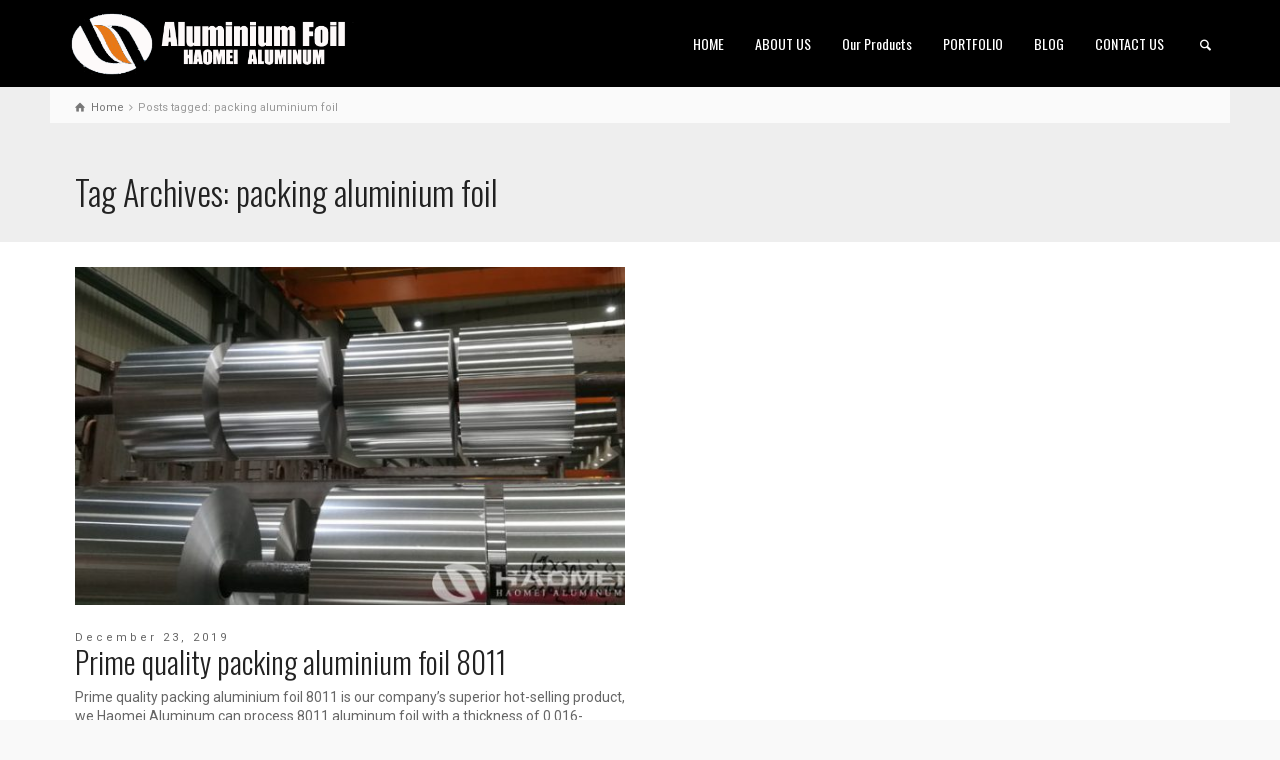

--- FILE ---
content_type: text/html; charset=UTF-8
request_url: https://www.aluminum-foil.net/tag/packing-aluminium-foil/
body_size: 6386
content:
<!doctype html>
<html lang="en-US" class="no-js">
<head> 
<meta charset="UTF-8" />  
<meta name="viewport" content="width=device-width, initial-scale=1, maximum-scale=1">
<link rel="icon" type="image/png" href="https://www.aluminum-foil.net/wp-content/uploads/2017/04/ico.png"><link rel="alternate" type="application/rss+xml" title="Aluminum Foil | Aluminum Alloy Manufacturers &amp; Supplier‎ RSS Feed" href="https://www.aluminum-foil.net/feed/" />
<link rel="alternate" type="application/atom+xml" title="Aluminum Foil | Aluminum Alloy Manufacturers &amp; Supplier‎ Atom Feed" href="https://www.aluminum-foil.net/feed/atom/" />
<link rel="pingback" href="https://www.aluminum-foil.net/xmlrpc.php" />
<title>Packing Aluminium Foil</title>
<script type="text/javascript">/*<![CDATA[ */ var html = document.getElementsByTagName("html")[0]; html.className = html.className.replace("no-js", "js"); window.onerror=function(e,f){var body = document.getElementsByTagName("body")[0]; body.className = body.className.replace("rt-loading", ""); var e_file = document.createElement("a");e_file.href = f;console.log( e );console.log( e_file.pathname );}/* ]]>*/</script>

<!-- All in One SEO Pack 2.3.12.2.1 by Michael Torbert of Semper Fi Web Design[702,800] -->
<meta name="keywords"  content="packing aluminium foil,packaging aluminium foil,packing aluminum foil,packaging aluminum foil" />

<link rel="canonical" href="https://www.aluminum-foil.net/tag/packing-aluminium-foil/" />
<!-- /all in one seo pack -->
<link rel='dns-prefetch' href='//www.aluminum-foil.net' />
<link rel='dns-prefetch' href='//fonts.googleapis.com' />
<link rel='dns-prefetch' href='//s.w.org' />
<link rel="alternate" type="application/rss+xml" title="Aluminum Foil | Aluminum Alloy Manufacturers &amp; Supplier‎ &raquo; Feed" href="https://www.aluminum-foil.net/feed/" />
<link rel="alternate" type="application/rss+xml" title="Aluminum Foil | Aluminum Alloy Manufacturers &amp; Supplier‎ &raquo; Comments Feed" href="https://www.aluminum-foil.net/comments/feed/" />
<link rel="alternate" type="application/rss+xml" title="Aluminum Foil | Aluminum Alloy Manufacturers &amp; Supplier‎ &raquo; packing aluminium foil Tag Feed" href="https://www.aluminum-foil.net/tag/packing-aluminium-foil/feed/" />
		<script type="text/javascript">
			window._wpemojiSettings = {"baseUrl":"https:\/\/s.w.org\/images\/core\/emoji\/2.2.1\/72x72\/","ext":".png","svgUrl":"https:\/\/s.w.org\/images\/core\/emoji\/2.2.1\/svg\/","svgExt":".svg","source":{"concatemoji":"https:\/\/www.aluminum-foil.net\/wp-includes\/js\/wp-emoji-release.min.js?ver=4.7.29"}};
			!function(t,a,e){var r,n,i,o=a.createElement("canvas"),l=o.getContext&&o.getContext("2d");function c(t){var e=a.createElement("script");e.src=t,e.defer=e.type="text/javascript",a.getElementsByTagName("head")[0].appendChild(e)}for(i=Array("flag","emoji4"),e.supports={everything:!0,everythingExceptFlag:!0},n=0;n<i.length;n++)e.supports[i[n]]=function(t){var e,a=String.fromCharCode;if(!l||!l.fillText)return!1;switch(l.clearRect(0,0,o.width,o.height),l.textBaseline="top",l.font="600 32px Arial",t){case"flag":return(l.fillText(a(55356,56826,55356,56819),0,0),o.toDataURL().length<3e3)?!1:(l.clearRect(0,0,o.width,o.height),l.fillText(a(55356,57331,65039,8205,55356,57096),0,0),e=o.toDataURL(),l.clearRect(0,0,o.width,o.height),l.fillText(a(55356,57331,55356,57096),0,0),e!==o.toDataURL());case"emoji4":return l.fillText(a(55357,56425,55356,57341,8205,55357,56507),0,0),e=o.toDataURL(),l.clearRect(0,0,o.width,o.height),l.fillText(a(55357,56425,55356,57341,55357,56507),0,0),e!==o.toDataURL()}return!1}(i[n]),e.supports.everything=e.supports.everything&&e.supports[i[n]],"flag"!==i[n]&&(e.supports.everythingExceptFlag=e.supports.everythingExceptFlag&&e.supports[i[n]]);e.supports.everythingExceptFlag=e.supports.everythingExceptFlag&&!e.supports.flag,e.DOMReady=!1,e.readyCallback=function(){e.DOMReady=!0},e.supports.everything||(r=function(){e.readyCallback()},a.addEventListener?(a.addEventListener("DOMContentLoaded",r,!1),t.addEventListener("load",r,!1)):(t.attachEvent("onload",r),a.attachEvent("onreadystatechange",function(){"complete"===a.readyState&&e.readyCallback()})),(r=e.source||{}).concatemoji?c(r.concatemoji):r.wpemoji&&r.twemoji&&(c(r.twemoji),c(r.wpemoji)))}(window,document,window._wpemojiSettings);
		</script>
		<style type="text/css">
img.wp-smiley,
img.emoji {
	display: inline !important;
	border: none !important;
	box-shadow: none !important;
	height: 1em !important;
	width: 1em !important;
	margin: 0 .07em !important;
	vertical-align: -0.1em !important;
	background: none !important;
	padding: 0 !important;
}
</style>
<link rel='stylesheet' id='rs-plugin-settings-css'  href='https://www.aluminum-foil.net/wp-content/plugins/revslider/public/assets/css/settings.css?ver=5.2.6' type='text/css' media='all' />
<style id='rs-plugin-settings-inline-css' type='text/css'>
#rs-demo-id {}
</style>
<link rel='stylesheet' id='theme-style-all-css'  href='https://www.aluminum-foil.net/wp-content/themes/rttheme19/css/layout2/app.min.css?ver=4.7.29' type='text/css' media='all' />
<link rel='stylesheet' id='mediaelement-skin-css'  href='https://www.aluminum-foil.net/wp-content/themes/rttheme19/css/mejs-skin.min.css?ver=4.7.29' type='text/css' media='all' />
<link rel='stylesheet' id='fontello-css'  href='https://www.aluminum-foil.net/wp-content/themes/rttheme19/css/fontello/css/fontello.css?ver=4.7.29' type='text/css' media='all' />
<link rel='stylesheet' id='jackbox-css'  href='https://www.aluminum-foil.net/wp-content/themes/rttheme19/js/lightbox/css/jackbox.min.css?ver=4.7.29' type='text/css' media='all' />
<!--[if IE 9]>
<link rel='stylesheet' id='theme-ie9-css'  href='https://www.aluminum-foil.net/wp-content/themes/rttheme19/css/ie9.min.css?ver=4.7.29' type='text/css' media='all' />
<![endif]-->
<link rel='stylesheet' id='theme-style-css'  href='https://www.aluminum-foil.net/wp-content/themes/rttheme19/style.css?ver=4.7.29' type='text/css' media='all' />
<link rel='stylesheet' id='theme-dynamic-css'  href='https://www.aluminum-foil.net/wp-content/uploads/rttheme19/dynamic-style.css?ver=170428013306' type='text/css' media='all' />
<link rel='stylesheet' id='rt-google-fonts-css'  href='//fonts.googleapis.com/css?family=Oswald%3A300%2Cregular%7CRoboto%3Aregular&#038;subset=latin-ext%2Clatin&#038;ver=4.7.29' type='text/css' media='all' />
<script type='text/javascript' src='https://www.aluminum-foil.net/wp-includes/js/jquery/jquery.js?ver=1.12.4'></script>
<script type='text/javascript' src='https://www.aluminum-foil.net/wp-includes/js/jquery/jquery-migrate.min.js?ver=1.4.1'></script>
<script type='text/javascript' src='https://www.aluminum-foil.net/wp-content/plugins/revslider/public/assets/js/jquery.themepunch.tools.min.js?ver=5.2.6'></script>
<script type='text/javascript' src='https://www.aluminum-foil.net/wp-content/plugins/revslider/public/assets/js/jquery.themepunch.revolution.min.js?ver=5.2.6'></script>
<link rel='https://api.w.org/' href='https://www.aluminum-foil.net/wp-json/' />
<link rel="EditURI" type="application/rsd+xml" title="RSD" href="https://www.aluminum-foil.net/xmlrpc.php?rsd" />
<link rel="wlwmanifest" type="application/wlwmanifest+xml" href="https://www.aluminum-foil.net/wp-includes/wlwmanifest.xml" /> 
<meta name="generator" content="WordPress 4.7.29" />

<!--[if lt IE 9]><script src="https://www.aluminum-foil.net/wp-content/themes/rttheme19/js/html5shiv.min.js"></script><![endif]-->
<!--[if gte IE 9]> <style type="text/css"> .gradient { filter: none; } </style> <![endif]-->

<!--Theme Version:1.9.4.1 Plugin Version:1.9.4.1-->
		<style type="text/css">.recentcomments a{display:inline !important;padding:0 !important;margin:0 !important;}</style>
		<meta name="generator" content="Powered by Visual Composer - drag and drop page builder for WordPress."/>
<!--[if lte IE 9]><link rel="stylesheet" type="text/css" href="https://www.aluminum-foil.net/wp-content/plugins/js_composer/assets/css/vc_lte_ie9.min.css" media="screen"><![endif]--><!--[if IE  8]><link rel="stylesheet" type="text/css" href="https://www.aluminum-foil.net/wp-content/plugins/js_composer/assets/css/vc-ie8.min.css" media="screen"><![endif]--><meta name="generator" content="Powered by Slider Revolution 5.2.6 - responsive, Mobile-Friendly Slider Plugin for WordPress with comfortable drag and drop interface." />
<noscript><style type="text/css"> .wpb_animate_when_almost_visible { opacity: 1; }</style></noscript></head>
<body class="archive tag tag-packing-aluminium-foil tag-339 rt-loading  layout2 wpb-js-composer js-comp-ver-4.12 vc_responsive">
<div class="go-to-top icon-up-open"></div>
<!-- loader -->
<div id="loader-wrapper"><div id="loader"></div></div>
<!-- / #loader -->

<!-- background wrapper -->
<div id="container">   
 
	

				

	<header class="top-header fullwidth sticky">

				

		<div class="header-elements default">
		
			<!-- mobile menu button -->
			<div class="mobile-menu-button icon-menu"></div>

			
			<!-- logo -->
			<div id="logo" class="site-logo">
				 <a href="https://www.aluminum-foil.net" title="Aluminum Foil | Aluminum Alloy Manufacturers &amp; Supplier‎"><img src="https://www.aluminum-foil.net/wp-content/uploads/2017/04/aluminiumfoil.png" alt="Aluminum Foil | Aluminum Alloy Manufacturers &amp; Supplier‎" class="main_logo" /></a> 		
			</div><!-- / end #logo -->

			<div class="header-right">
						

				<!-- navigation holder -->
				<nav>
					<ul id="navigation" class="menu"><li id='menu-item-2821'  class="menu-item menu-item-type-post_type menu-item-object-page menu-item-home" data-depth='0'><a  href="https://www.aluminum-foil.net/">HOME</a> </li>
<li id='menu-item-2826'  class="menu-item menu-item-type-post_type menu-item-object-page menu-item-has-children" data-depth='0'><a  href="https://www.aluminum-foil.net/about-us/">ABOUT US</a> 
<ul class="sub-menu">
<li id='menu-item-2847'  class="menu-item menu-item-type-post_type menu-item-object-page" data-depth='1'><a  href="https://www.aluminum-foil.net/our-team/">Our Team</a> </li>
<li id='menu-item-2848'  class="menu-item menu-item-type-post_type menu-item-object-page" data-depth='1'><a  href="https://www.aluminum-foil.net/testimonials/">Testimonials</a> </li>
</ul>
</li>
<li id='menu-item-2829'  class="menu-item menu-item-type-post_type menu-item-object-page" data-depth='0'><a  href="https://www.aluminum-foil.net/our-products/">Our Products</a> </li>
<li id='menu-item-2827'  class="menu-item menu-item-type-post_type menu-item-object-page" data-depth='0'><a  href="https://www.aluminum-foil.net/our-portfolio/">PORTFOLIO</a> </li>
<li id='menu-item-2830'  class="menu-item menu-item-type-post_type menu-item-object-page" data-depth='0'><a  href="https://www.aluminum-foil.net/blog/">BLOG</a> </li>
<li id='menu-item-2828'  class="menu-item menu-item-type-post_type menu-item-object-page" data-depth='0'><a  href="https://www.aluminum-foil.net/contact-us/">CONTACT US</a> </li>
</ul>    
				</nav>
		
						<!-- shortcut buttons -->
		<div id="tools">
			<ul>
				<li class="tool-icon" title="Open"><span class="icon-plus"></span></li>
			</ul> 
			<ul>

				
							

				
									<li class="tool-icon search" title="Search"><span class="icon-search"></span>
						<div class="widget">
							<form method="get"  action="https://www.aluminum-foil.net/"  class="wp-search-form rt_form">
	<ul>
		<li><input type="text" class='search showtextback' placeholder="search" name="s" /><span class="icon-search-1"></span></li>
	</ul>
	</form>						</div>
					</li>

				
							</ul>
		</div><!-- / end #tools -->

	
			</div><!-- / end .header-right -->

		</div>
	</header>



	<!-- main contents -->
	<div id="main_content">

	
<div class="content_row row sub_page_header fullwidth" style="background-color: #eeeeee;">
	
	<div class="content_row_wrapper  default" ><div class="col col-sm-12"><div class="breadcrumb"><ol vocab="http://schema.org/" typeof="BreadcrumbList">
<li property="itemListElement" typeof="ListItem">
<a property="item" typeof="WebPage" class="icon-home" href="https://www.aluminum-foil.net"><span property="name">Home</span><meta property="position" content="1"></a> <span class="icon-angle-right"></span> </li>
<li property="itemListElement" typeof="ListItem">

						<meta itemprop="name" content="Prime quality packing aluminium foil 8011">
						<meta itemprop="url" content="https://www.aluminum-foil.net/packing-aluminium-foil/">
						<span property="name">Posts tagged: packing aluminium foil</span>
						<meta property="position" content="2"></li>
</ol>
</div><section class="page-title"><h1>Tag Archives: packing aluminium foil</h1></section></div></div>
</div>

	<div  class="content_row default-style no-composer overlap fullwidth"><div class="content_row_wrapper clearfix "><div class="col col-sm-12 col-xs-12 ">
				
						

	
<div id="blog-dynamicID-564954" class="blog_list clearfix border_grid fixed_heights" data-column-width="2">
<div class="row clearfix">
<div class="col col-sm-6">
 

<!-- blog box-->
<article class="loop post-4076 post type-post status-publish format-standard has-post-thumbnail hentry category-aluminum-foil-news tag-packaging-aluminium-foil tag-packaging-aluminum-foil tag-packing-aluminium-foil tag-packing-aluminum-foil" id="post-4076">
		
	
	
	<figure class="featured_image featured_media">

		
				<a id="lightbox-380772" class="imgeffect zoom lightbox_ featured_image" data-group="image_4077" title="Enlarge Image" data-title="Prime quality packing aluminium foil 8011" data-description="" data-thumbnail="https://www.aluminum-foil.net/wp-content/uploads/2019/12/packing-aluminium-foil-1223-75x50.jpg" data-thumbTooltip="" data-scaleUp="" data-href="" data-width="" data-height="" data-flashHasPriority="" data-poster="" data-autoplay="" data-audiotitle="" href="https://www.aluminum-foil.net/wp-content/uploads/2019/12/packing-aluminium-foil-1223.jpg" ><img src="https://www.aluminum-foil.net/wp-content/uploads/2019/12/packing-aluminium-foil-1223-590x363.jpg" alt="packing aluminium foil" class="" /></a>				<span class="format-icon icon-pencil"></span>

			
	</figure> 
	

	<div class="date">December 23, 2019</div> 
	<div class="text entry-content">

		<!-- blog headline-->
		<h2 class="entry-title"><a href="https://www.aluminum-foil.net/packing-aluminium-foil/" rel="bookmark">Prime quality packing aluminium foil 8011</a></h2> 
			

		<p>Prime quality packing aluminium foil 8011 is our company&#8217;s superior hot-selling product, we Haomei Aluminum can process 8011 aluminum foil with a thickness of 0.016-0.5mm. 8011 packaging aluminum foil is mainly used in the fields of pharmaceutical packaging, food packaging, cable foil, milk cap material, sealing foil and other fields. Haomei Aluminum can be customized according [&hellip;]</p>

				<!-- meta data -->
		<div class="post_data">
			
						<!-- user -->                                     
			<span class="icon-user user margin-right20"><a href="https://www.aluminum-foil.net/author/nydia/" title="Posts by Nydia" rel="author">Nydia</a></span>
							
						<!-- categories -->
			<span class="icon-flow-cascade categories"><a href="https://www.aluminum-foil.net/category/aluminum-foil-news/" rel="category tag">Aluminum Foil News</a></span>
			
			
			
		</div><!-- / end div  .post_data -->
	
	</div> 

</article> 
<!-- / blog box-->
</div>
</div>
</div>
<div class="paging_wrapper margin-t30 margin-b30"></div>

		

</div></div></div>
</div><!-- / end #main_content -->

<!-- footer -->
<footer id="footer" class="clearfix footer" data-footer="">
	<section class="footer_widgets content_row row clearfix footer border_grid fixed_heights footer_contents fullwidth"><div class="content_row_wrapper default clearfix"><div id="footer-column-1" class="col col-sm-4 widgets_holder"><div class="footer_widget widget widget_text"><h5>HAOMEI ALUMINUM FOIL</h5>			<div class="textwidget"><p>HAOMEI Aluminum Co., Inc. was established in 1990 to serve the printing industry with foil laminations and the food service industry with foil wrapping materials.Alufoil has continued in these industries and expanded to include gift wrap, candy wrap, hair foil, craft foil, foil for pharmaceuticals and light gauge aluminum for industrial uses.Our mission is to provide the best quality materials at competitive prices and to deliver these materials promptly.</p>
</div>
		</div></div><div id="footer-column-2" class="col col-sm-4 widgets_holder"><div class="footer_widget widget widget_latest_posts"><h5>Recent Posts</h5>
				<div>
					
						<a class="title" href="https://www.aluminum-foil.net/6-micron-aluminum-foil/" title="6 Micron Aluminum Foil" rel="bookmark">6 Micron Aluminum Foil</a>
						<span class="meta">November 25, 2025</span>
					<p>6 micron aluminum foil refers to aluminum foil wit...</p>
				</div>
			
				<div>
					
						<a class="title" href="https://www.aluminum-foil.net/10-micron-aluminum-foil/" title="10 Micron Aluminum Foil" rel="bookmark">10 Micron Aluminum Foil</a>
						<span class="meta">November 18, 2025</span>
					<p>10 micron aluminum foil is an aluminum foil materi...</p>
				</div>
			
				<div>
					
						<a class="title" href="https://www.aluminum-foil.net/7-micron-aluminum-foil/" title="7 Micron Aluminum Foil" rel="bookmark">7 Micron Aluminum Foil</a>
						<span class="meta">November 11, 2025</span>
					<p>7 micron aluminum foil refers to aluminum foil pro...</p>
				</div>
			</div></div><div id="footer-column-3" class="col col-sm-4 widgets_holder"><div class="footer_widget widget widget_social_media_icons"><ul class="social_media"><li class="mail"><a class="icon-mail" target="_self" href="#" title="Email"><span>Contact Us</span></a></li><li class="twitter"><a class="icon-twitter" target="_self" href="#" title="Twitter"><span>Follow us on Twitter</span></a></li><li class="facebook"><a class="icon-facebook" target="_self" href="#" title="Facebook"><span>Follow us on Facebook</span></a></li><li class="gplus"><a class="icon-gplus" target="_self" href="#" title="Google +"><span>Follow us on Google+</span></a></li><li class="linkedin"><a class="icon-linkedin" target="_self" href="#" title="Linkedin"><span>Career Opportunities</span></a></li><li class="skype"><a class="icon-skype" target="_self" href="#" title="Skype"><span>Call us via Skype</span></a></li><li class="instagram"><a class="icon-instagram" target="_self" href="#" title="Instagram"><span>Follow us on Instagram</span></a></li><li class="youtube-play"><a class="icon-youtube-play" target="_self" href="#" title="YouTube"><span>Subscribe our YouTube Channel</span></a></li></ul></div><div class="footer_widget widget widget_contact_info"><h5>Contact Info</h5><div class="with_icons style-1"><div><span class="icon icon-home"></span><div>1103 No.14 Shangwu Outer Ring Rd, New District, Zhengzhou, China.</div></div><div><span class="icon icon-phone"></span><div>86-371-65621391</div></div><div><span class="icon icon-mobile"></span><div>+86-18137889531</div></div><div><span class="icon icon-mail-1"></span><div><a href="mailto:nydia@aluminumhm.com">nydia@aluminumhm.com</a></div></div></div></div><div class="footer_widget widget widget_search"><form method="get"  action="https://www.aluminum-foil.net/"  class="wp-search-form rt_form">
	<ul>
		<li><input type="text" class='search showtextback' placeholder="search" name="s" /><span class="icon-search-1"></span></li>
	</ul>
	</form></div></div></div></section><div class="content_row row clearfix footer_contents footer_info_bar fullwidth"><div class="content_row_wrapper default clearfix"><div class="col col-sm-12"><div class="copyright ">Copyright © HAOMEI Aluminum Foil, Inc.</div><ul id="footer-navigation" class="menu"><li id="menu-item-2819" class="menu-item menu-item-type-custom menu-item-object-custom menu-item-home menu-item-2819"><a href="https://www.aluminum-foil.net/">Aluminum Foil</a></li>
<li id="menu-item-2820" class="menu-item menu-item-type-custom menu-item-object-custom menu-item-2820"><a href="https://www.aluminum-coil.net/">Aluminum Coil</a></li>
<li id="menu-item-2912" class="menu-item menu-item-type-custom menu-item-object-custom menu-item-2912"><a href="https://www.aluminumsheet.net/">Aluminum Sheet</a></li>
<li id="menu-item-2914" class="menu-item menu-item-type-custom menu-item-object-custom menu-item-2914"><a href="https://www.aluminium-hm.com/">Aluminum Alloy</a></li>
</ul></div></div></div></footer><!-- / end #footer -->


</div><!-- / end #right_side -->
</div><!-- / end #container --> 
<script type='text/javascript' src='https://www.aluminum-foil.net/wp-content/themes/rttheme19/js/lightbox/js/jackbox-packed.min.js?ver=4.7.29'></script>
<script type='text/javascript'>
/* <![CDATA[ */
var mejsL10n = {"language":"en-US","strings":{"Close":"Close","Fullscreen":"Fullscreen","Turn off Fullscreen":"Turn off Fullscreen","Go Fullscreen":"Go Fullscreen","Download File":"Download File","Download Video":"Download Video","Play":"Play","Pause":"Pause","Captions\/Subtitles":"Captions\/Subtitles","None":"None","Time Slider":"Time Slider","Skip back %1 seconds":"Skip back %1 seconds","Video Player":"Video Player","Audio Player":"Audio Player","Volume Slider":"Volume Slider","Mute Toggle":"Mute Toggle","Unmute":"Unmute","Mute":"Mute","Use Up\/Down Arrow keys to increase or decrease volume.":"Use Up\/Down Arrow keys to increase or decrease volume.","Use Left\/Right Arrow keys to advance one second, Up\/Down arrows to advance ten seconds.":"Use Left\/Right Arrow keys to advance one second, Up\/Down arrows to advance ten seconds."}};
var _wpmejsSettings = {"pluginPath":"\/wp-includes\/js\/mediaelement\/"};
/* ]]> */
</script>
<script type='text/javascript' src='https://www.aluminum-foil.net/wp-includes/js/mediaelement/mediaelement-and-player.min.js?ver=2.22.0'></script>
<script type='text/javascript'>
/* <![CDATA[ */
var rt_theme_params = {"ajax_url":"https:\/\/www.aluminum-foil.net\/wp-admin\/admin-ajax.php","rttheme_template_dir":"https:\/\/www.aluminum-foil.net\/wp-content\/themes\/rttheme19","popup_blocker_message":"Please disable your pop-up blocker and click the \"Open\" link again.","wpml_lang":null,"theme_slug":"rttheme19"};
/* ]]> */
</script>
<script type='text/javascript' src='https://www.aluminum-foil.net/wp-content/themes/rttheme19/js/app.min.js?ver=4.7.29'></script>
<script type='text/javascript' src='https://www.aluminum-foil.net/wp-includes/js/wp-embed.min.js?ver=4.7.29'></script>
</body>
</html>
<!-- Performance optimized by Redis Object Cache. Learn more: https://wprediscache.com -->


--- FILE ---
content_type: text/css
request_url: https://www.aluminum-foil.net/wp-content/themes/rttheme19/css/layout2/app.min.css?ver=4.7.29
body_size: 23191
content:
/*!
 * Bootstrap v3.3.1 (http://getbootstrap.com)
 * Copyright 2011-2014 Twitter, Inc.
 * Licensed under MIT (https://github.com/twbs/bootstrap/blob/master/LICENSE)
 *//*! normalize.css v3.0.1 | MIT License | git.io/normalize */html{font-family:sans-serif;-ms-text-size-adjust:100%;-webkit-text-size-adjust:100%}body{margin:0}article,aside,details,figcaption,figure,footer,header,hgroup,main,nav,section,summary{display:block}audio,canvas,progress,video{display:inline-block;vertical-align:baseline}audio:not([controls]){display:none;height:0}[hidden],template{display:none}a{background:0 0}a:active,a:hover{outline:0}b,strong{font-weight:700}dfn{font-style:italic}h1{margin:.67em 0}mark{background:#ff0;color:#000}sub,sup{font-size:75%;line-height:0;position:relative;vertical-align:baseline}sup{top:-.5em}sub{bottom:-.25em}img{border:0}svg:not(:root){overflow:hidden}hr{-moz-box-sizing:content-box;box-sizing:content-box;height:0}pre{overflow:auto}code,kbd,pre,samp{font-size:1em}button,input,optgroup,select,textarea{color:inherit;font:inherit;margin:0}button{overflow:visible}button,select{text-transform:none}button,html input[type=button],input[type=reset],input[type=submit]{-webkit-appearance:button;cursor:pointer}button[disabled],html input[disabled]{cursor:default}button::-moz-focus-inner,input::-moz-focus-inner{border:0;padding:0}input[type=checkbox],input[type=radio]{box-sizing:border-box;padding:0}input[type=number]::-webkit-inner-spin-button,input[type=number]::-webkit-outer-spin-button{height:auto}input[type=search]::-webkit-search-cancel-button,input[type=search]::-webkit-search-decoration{-webkit-appearance:none}textarea{overflow:auto}optgroup{font-weight:700}table{border-collapse:collapse;border-spacing:0}td,th{padding:0}@media print{*{text-shadow:none!important;color:#000!important;background:0 0!important;box-shadow:none!important}a,a:visited{text-decoration:underline}a[href]:after{content:" (" attr(href) ")"}abbr[title]:after{content:" (" attr(title) ")"}a[href^="javascript:"]:after,a[href^="#"]:after{content:""}blockquote,pre{border:1px solid #999;page-break-inside:avoid}thead{display:table-header-group}img,tr{page-break-inside:avoid}img{max-width:100%!important}h2,h3,p{orphans:3;widows:3}h2,h3{page-break-after:avoid}select{background:#fff!important}.navbar{display:none}.table td,.table th{background-color:#fff!important}.btn>.caret,.dropup>.btn>.caret{border-top-color:#000!important}.label{border:1px solid #000}.table{border-collapse:collapse!important}.table-bordered td,.table-bordered th{border:1px solid #ddd!important}}*,:after,:before{-webkit-box-sizing:border-box;-moz-box-sizing:border-box;box-sizing:border-box}html{font-size:10px;-webkit-tap-highlight-color:transparent}body{font-family:"Helvetica Neue",Helvetica,Arial,sans-serif;font-size:14px;line-height:1.42857;color:#333}button,input,select,textarea{font-family:inherit;font-size:inherit;line-height:inherit}a{color:#428bca;text-decoration:none}a:focus,a:hover{color:#2a6496;text-decoration:underline}a:focus{outline:dotted thin;outline:-webkit-focus-ring-color auto 5px;outline-offset:-2px}figure{margin:0}img{vertical-align:middle}.img-responsive{display:block;max-width:100%;height:auto}.img-rounded{border-radius:6px}.img-thumbnail{padding:4px;line-height:1.42857;background-color:#fff;border:1px solid #ddd;border-radius:4px;-webkit-transition:all .2s ease-in-out;-o-transition:all .2s ease-in-out;transition:all .2s ease-in-out;display:inline-block;max-width:100%;height:auto}.img-circle{border-radius:50%}hr{margin-top:20px;margin-bottom:20px;border:0;border-top:1px solid #eee}.sr-only{position:absolute;width:1px;height:1px;margin:-1px;padding:0;overflow:hidden;clip:rect(0,0,0,0);border:0}.sr-only-focusable:active,.sr-only-focusable:focus{position:static;width:auto;height:auto;margin:0;overflow:visible;clip:auto}.h1,.h2,.h3,.h4,.h5,.h6,h1,h2,h3,h4,h5,h6{font-family:inherit;font-weight:500;line-height:1.1;color:inherit}.h1 .small,.h1 small,.h2 .small,.h2 small,.h3 .small,.h3 small,.h4 .small,.h4 small,.h5 .small,.h5 small,.h6 .small,.h6 small,h1 .small,h1 small,h2 .small,h2 small,h3 .small,h3 small,h4 .small,h4 small,h5 .small,h5 small,h6 .small,h6 small{font-weight:400;line-height:1;color:#777}.h1,.h2,.h3,h1,h2,h3{margin-top:20px;margin-bottom:10px}.h1 .small,.h1 small,.h2 .small,.h2 small,.h3 .small,.h3 small,h1 .small,h1 small,h2 .small,h2 small,h3 .small,h3 small{font-size:65%}.h4,.h5,.h6,h4,h5,h6{margin-top:10px;margin-bottom:10px}.h4 .small,.h4 small,.h5 .small,.h5 small,.h6 .small,.h6 small,h4 .small,h4 small,h5 .small,h5 small,h6 .small,h6 small{font-size:75%}.h1,h1{font-size:36px}.h2,h2{font-size:30px}.h3,h3{font-size:24px}.h4,h4{font-size:18px}.h5,h5{font-size:14px}.h6,h6{font-size:12px}p{margin:0 0 10px}.lead{margin-bottom:20px;font-size:16px;font-weight:300;line-height:1.4}@media (min-width:768px){.lead{font-size:21px}}.small,small{font-size:85%}cite{font-style:normal}.mark,mark{background-color:#fcf8e3;padding:.2em}.text-left{text-align:left}.text-right{text-align:right}.text-center{text-align:center}.text-justify{text-align:justify}.text-nowrap{white-space:nowrap}.text-lowercase{text-transform:lowercase}.text-uppercase{text-transform:uppercase}.text-capitalize{text-transform:capitalize}.text-muted{color:#777}.text-primary{color:#428bca}a.text-primary:hover{color:#3071a9}.text-success{color:#3c763d}a.text-success:hover{color:#2b542c}.text-info{color:#31708f}a.text-info:hover{color:#245269}.text-warning{color:#8a6d3b}a.text-warning:hover{color:#66512c}.text-danger{color:#a94442}a.text-danger:hover{color:#843534}.bg-primary{color:#fff;background-color:#428bca}a.bg-primary:hover{background-color:#3071a9}.bg-success{background-color:#dff0d8}a.bg-success:hover{background-color:#c1e2b3}.bg-info{background-color:#d9edf7}a.bg-info:hover{background-color:#afd9ee}.bg-warning{background-color:#fcf8e3}a.bg-warning:hover{background-color:#f7ecb5}.bg-danger{background-color:#f2dede}a.bg-danger:hover{background-color:#e4b9b9}.page-header{padding-bottom:9px;margin:40px 0 20px;border-bottom:1px solid #eee}ol,ul{margin-top:0;margin-bottom:10px}ol ol,ol ul,ul ol,ul ul{margin-bottom:0}.list-inline,.list-unstyled{padding-left:0;list-style:none}.list-inline{margin-left:-5px}.list-inline>li{display:inline-block;padding-left:5px;padding-right:5px}dl{margin-top:0;margin-bottom:20px}dd,dt{line-height:1.42857}dt{font-weight:700}dd{margin-left:0}.dl-horizontal dd:after,.dl-horizontal dd:before{content:" ";display:table}.dl-horizontal dd:after{clear:both}@media (min-width:768px){.dl-horizontal dt{float:left;width:160px;clear:left;text-align:right;overflow:hidden;text-overflow:ellipsis;white-space:nowrap}.dl-horizontal dd{margin-left:180px}}abbr[data-original-title],abbr[title]{cursor:help;border-bottom:1px dotted #777}.initialism{font-size:90%;text-transform:uppercase}blockquote{padding:10px 20px;margin:0 0 20px;font-size:17.5px;border-left:5px solid #eee}blockquote ol:last-child,blockquote p:last-child,blockquote ul:last-child{margin-bottom:0}blockquote .small,blockquote footer,blockquote small{display:block;font-size:80%;line-height:1.42857;color:#777}blockquote .small:before,blockquote footer:before,blockquote small:before{content:'\2014 \00A0'}.blockquote-reverse,blockquote.pull-right{padding-right:15px;padding-left:0;border-right:5px solid #eee;border-left:0;text-align:right}.blockquote-reverse .small:before,.blockquote-reverse footer:before,.blockquote-reverse small:before,blockquote.pull-right .small:before,blockquote.pull-right footer:before,blockquote.pull-right small:before{content:''}.blockquote-reverse .small:after,.blockquote-reverse footer:after,.blockquote-reverse small:after,blockquote.pull-right .small:after,blockquote.pull-right footer:after,blockquote.pull-right small:after{content:'\00A0 \2014'}blockquote:after,blockquote:before{content:""}address{margin-bottom:20px;font-style:normal;line-height:1.42857}code,kbd,pre,samp{font-family:Menlo,Monaco,Consolas,"Courier New",monospace}code{padding:2px 4px;font-size:90%;color:#c7254e;background-color:#f9f2f4;border-radius:4px}kbd{padding:2px 4px;font-size:90%;color:#fff;background-color:#333;border-radius:3px;box-shadow:inset 0 -1px 0 rgba(0,0,0,.25)}kbd kbd{padding:0;font-size:100%;box-shadow:none}pre{display:block;padding:9.5px;margin:0 0 10px;font-size:13px;line-height:1.42857;word-break:break-all;word-wrap:break-word;color:#333;background-color:#f5f5f5;border:1px solid #ccc;border-radius:4px}pre code{padding:0;font-size:inherit;color:inherit;white-space:pre-wrap;background-color:transparent;border-radius:0}.pre-scrollable{max-height:340px;overflow-y:scroll}.container{margin-right:auto;margin-left:auto;padding-left:15px;padding-right:15px}.container:after,.container:before{content:" ";display:table}.container:after{clear:both}@media (min-width:768px){.container{width:750px}}@media (min-width:992px){.container{width:970px}}@media (min-width:1200px){.container{width:1170px}}.container-fluid{margin-right:auto;margin-left:auto;padding-left:15px;padding-right:15px}.container-fluid:after,.container-fluid:before{content:" ";display:table}.container-fluid:after{clear:both}.row{margin-left:-15px;margin-right:-15px}.row:after,.row:before{content:" ";display:table}.row:after{clear:both}.col-lg-1,.col-lg-10,.col-lg-11,.col-lg-12,.col-lg-2,.col-lg-3,.col-lg-4,.col-lg-5,.col-lg-6,.col-lg-7,.col-lg-8,.col-lg-9,.col-md-1,.col-md-10,.col-md-11,.col-md-12,.col-md-2,.col-md-3,.col-md-4,.col-md-5,.col-md-6,.col-md-7,.col-md-8,.col-md-9,.col-sm-1,.col-sm-10,.col-sm-11,.col-sm-12,.col-sm-2,.col-sm-3,.col-sm-4,.col-sm-5,.col-sm-6,.col-sm-7,.col-sm-8,.col-sm-9,.col-xs-1,.col-xs-10,.col-xs-11,.col-xs-12,.col-xs-2,.col-xs-3,.col-xs-4,.col-xs-5,.col-xs-6,.col-xs-7,.col-xs-8,.col-xs-9{position:relative;min-height:1px;padding-left:15px;padding-right:15px}.col-xs-1,.col-xs-10,.col-xs-11,.col-xs-12,.col-xs-2,.col-xs-3,.col-xs-4,.col-xs-5,.col-xs-6,.col-xs-7,.col-xs-8,.col-xs-9{float:left}.col-xs-1{width:8.33333%}.col-xs-2{width:16.66667%}.col-xs-3{width:25%}.col-xs-4{width:33.33333%}.col-xs-5{width:41.66667%}.col-xs-6{width:50%}.col-xs-7{width:58.33333%}.col-xs-8{width:66.66667%}.col-xs-9{width:75%}.col-xs-10{width:83.33333%}.col-xs-11{width:91.66667%}.col-xs-12{width:100%}.col-xs-pull-0{right:auto}.col-xs-pull-1{right:8.33333%}.col-xs-pull-2{right:16.66667%}.col-xs-pull-3{right:25%}.col-xs-pull-4{right:33.33333%}.col-xs-pull-5{right:41.66667%}.col-xs-pull-6{right:50%}.col-xs-pull-7{right:58.33333%}.col-xs-pull-8{right:66.66667%}.col-xs-pull-9{right:75%}.col-xs-pull-10{right:83.33333%}.col-xs-pull-11{right:91.66667%}.col-xs-pull-12{right:100%}.col-xs-push-0{left:auto}.col-xs-push-1{left:8.33333%}.col-xs-push-2{left:16.66667%}.col-xs-push-3{left:25%}.col-xs-push-4{left:33.33333%}.col-xs-push-5{left:41.66667%}.col-xs-push-6{left:50%}.col-xs-push-7{left:58.33333%}.col-xs-push-8{left:66.66667%}.col-xs-push-9{left:75%}.col-xs-push-10{left:83.33333%}.col-xs-push-11{left:91.66667%}.col-xs-push-12{left:100%}.col-xs-offset-0{margin-left:0}.col-xs-offset-1{margin-left:8.33333%}.col-xs-offset-2{margin-left:16.66667%}.col-xs-offset-3{margin-left:25%}.col-xs-offset-4{margin-left:33.33333%}.col-xs-offset-5{margin-left:41.66667%}.col-xs-offset-6{margin-left:50%}.col-xs-offset-7{margin-left:58.33333%}.col-xs-offset-8{margin-left:66.66667%}.col-xs-offset-9{margin-left:75%}.col-xs-offset-10{margin-left:83.33333%}.col-xs-offset-11{margin-left:91.66667%}.col-xs-offset-12{margin-left:100%}@media (min-width:768px){.col-sm-1,.col-sm-10,.col-sm-11,.col-sm-12,.col-sm-2,.col-sm-3,.col-sm-4,.col-sm-5,.col-sm-6,.col-sm-7,.col-sm-8,.col-sm-9{float:left}.col-sm-1{width:8.33333%}.col-sm-2{width:16.66667%}.col-sm-3{width:25%}.col-sm-4{width:33.33333%}.col-sm-5{width:41.66667%}.col-sm-6{width:50%}.col-sm-7{width:58.33333%}.col-sm-8{width:66.66667%}.col-sm-9{width:75%}.col-sm-10{width:83.33333%}.col-sm-11{width:91.66667%}.col-sm-12{width:100%}.col-sm-pull-0{right:auto}.col-sm-pull-1{right:8.33333%}.col-sm-pull-2{right:16.66667%}.col-sm-pull-3{right:25%}.col-sm-pull-4{right:33.33333%}.col-sm-pull-5{right:41.66667%}.col-sm-pull-6{right:50%}.col-sm-pull-7{right:58.33333%}.col-sm-pull-8{right:66.66667%}.col-sm-pull-9{right:75%}.col-sm-pull-10{right:83.33333%}.col-sm-pull-11{right:91.66667%}.col-sm-pull-12{right:100%}.col-sm-push-0{left:auto}.col-sm-push-1{left:8.33333%}.col-sm-push-2{left:16.66667%}.col-sm-push-3{left:25%}.col-sm-push-4{left:33.33333%}.col-sm-push-5{left:41.66667%}.col-sm-push-6{left:50%}.col-sm-push-7{left:58.33333%}.col-sm-push-8{left:66.66667%}.col-sm-push-9{left:75%}.col-sm-push-10{left:83.33333%}.col-sm-push-11{left:91.66667%}.col-sm-push-12{left:100%}.col-sm-offset-0{margin-left:0}.col-sm-offset-1{margin-left:8.33333%}.col-sm-offset-2{margin-left:16.66667%}.col-sm-offset-3{margin-left:25%}.col-sm-offset-4{margin-left:33.33333%}.col-sm-offset-5{margin-left:41.66667%}.col-sm-offset-6{margin-left:50%}.col-sm-offset-7{margin-left:58.33333%}.col-sm-offset-8{margin-left:66.66667%}.col-sm-offset-9{margin-left:75%}.col-sm-offset-10{margin-left:83.33333%}.col-sm-offset-11{margin-left:91.66667%}.col-sm-offset-12{margin-left:100%}}@media (min-width:992px){.col-md-1,.col-md-10,.col-md-11,.col-md-12,.col-md-2,.col-md-3,.col-md-4,.col-md-5,.col-md-6,.col-md-7,.col-md-8,.col-md-9{float:left}.col-md-1{width:8.33333%}.col-md-2{width:16.66667%}.col-md-3{width:25%}.col-md-4{width:33.33333%}.col-md-5{width:41.66667%}.col-md-6{width:50%}.col-md-7{width:58.33333%}.col-md-8{width:66.66667%}.col-md-9{width:75%}.col-md-10{width:83.33333%}.col-md-11{width:91.66667%}.col-md-12{width:100%}.col-md-pull-0{right:auto}.col-md-pull-1{right:8.33333%}.col-md-pull-2{right:16.66667%}.col-md-pull-3{right:25%}.col-md-pull-4{right:33.33333%}.col-md-pull-5{right:41.66667%}.col-md-pull-6{right:50%}.col-md-pull-7{right:58.33333%}.col-md-pull-8{right:66.66667%}.col-md-pull-9{right:75%}.col-md-pull-10{right:83.33333%}.col-md-pull-11{right:91.66667%}.col-md-pull-12{right:100%}.col-md-push-0{left:auto}.col-md-push-1{left:8.33333%}.col-md-push-2{left:16.66667%}.col-md-push-3{left:25%}.col-md-push-4{left:33.33333%}.col-md-push-5{left:41.66667%}.col-md-push-6{left:50%}.col-md-push-7{left:58.33333%}.col-md-push-8{left:66.66667%}.col-md-push-9{left:75%}.col-md-push-10{left:83.33333%}.col-md-push-11{left:91.66667%}.col-md-push-12{left:100%}.col-md-offset-0{margin-left:0}.col-md-offset-1{margin-left:8.33333%}.col-md-offset-2{margin-left:16.66667%}.col-md-offset-3{margin-left:25%}.col-md-offset-4{margin-left:33.33333%}.col-md-offset-5{margin-left:41.66667%}.col-md-offset-6{margin-left:50%}.col-md-offset-7{margin-left:58.33333%}.col-md-offset-8{margin-left:66.66667%}.col-md-offset-9{margin-left:75%}.col-md-offset-10{margin-left:83.33333%}.col-md-offset-11{margin-left:91.66667%}.col-md-offset-12{margin-left:100%}}@media (min-width:1200px){.col-lg-1,.col-lg-10,.col-lg-11,.col-lg-12,.col-lg-2,.col-lg-3,.col-lg-4,.col-lg-5,.col-lg-6,.col-lg-7,.col-lg-8,.col-lg-9{float:left}.col-lg-1{width:8.33333%}.col-lg-2{width:16.66667%}.col-lg-3{width:25%}.col-lg-4{width:33.33333%}.col-lg-5{width:41.66667%}.col-lg-6{width:50%}.col-lg-7{width:58.33333%}.col-lg-8{width:66.66667%}.col-lg-9{width:75%}.col-lg-10{width:83.33333%}.col-lg-11{width:91.66667%}.col-lg-12{width:100%}.col-lg-pull-0{right:auto}.col-lg-pull-1{right:8.33333%}.col-lg-pull-2{right:16.66667%}.col-lg-pull-3{right:25%}.col-lg-pull-4{right:33.33333%}.col-lg-pull-5{right:41.66667%}.col-lg-pull-6{right:50%}.col-lg-pull-7{right:58.33333%}.col-lg-pull-8{right:66.66667%}.col-lg-pull-9{right:75%}.col-lg-pull-10{right:83.33333%}.col-lg-pull-11{right:91.66667%}.col-lg-pull-12{right:100%}.col-lg-push-0{left:auto}.col-lg-push-1{left:8.33333%}.col-lg-push-2{left:16.66667%}.col-lg-push-3{left:25%}.col-lg-push-4{left:33.33333%}.col-lg-push-5{left:41.66667%}.col-lg-push-6{left:50%}.col-lg-push-7{left:58.33333%}.col-lg-push-8{left:66.66667%}.col-lg-push-9{left:75%}.col-lg-push-10{left:83.33333%}.col-lg-push-11{left:91.66667%}.col-lg-push-12{left:100%}.col-lg-offset-0{margin-left:0}.col-lg-offset-1{margin-left:8.33333%}.col-lg-offset-2{margin-left:16.66667%}.col-lg-offset-3{margin-left:25%}.col-lg-offset-4{margin-left:33.33333%}.col-lg-offset-5{margin-left:41.66667%}.col-lg-offset-6{margin-left:50%}.col-lg-offset-7{margin-left:58.33333%}.col-lg-offset-8{margin-left:66.66667%}.col-lg-offset-9{margin-left:75%}.col-lg-offset-10{margin-left:83.33333%}.col-lg-offset-11{margin-left:91.66667%}.col-lg-offset-12{margin-left:100%}}table{background-color:transparent}th{text-align:left}.table{width:100%;max-width:100%;margin-bottom:20px}.table>tbody>tr>td,.table>tbody>tr>th,.table>tfoot>tr>td,.table>tfoot>tr>th,.table>thead>tr>td,.table>thead>tr>th{padding:8px;line-height:1.42857;vertical-align:top;border-top:1px solid #ddd}.table>thead>tr>th{vertical-align:bottom;border-bottom:2px solid #ddd}.table>caption+thead>tr:first-child>td,.table>caption+thead>tr:first-child>th,.table>colgroup+thead>tr:first-child>td,.table>colgroup+thead>tr:first-child>th,.table>thead:first-child>tr:first-child>td,.table>thead:first-child>tr:first-child>th{border-top:0}.table>tbody+tbody{border-top:2px solid #ddd}.table .table{background-color:#fff}.table-condensed>tbody>tr>td,.table-condensed>tbody>tr>th,.table-condensed>tfoot>tr>td,.table-condensed>tfoot>tr>th,.table-condensed>thead>tr>td,.table-condensed>thead>tr>th{padding:5px}.table-bordered,.table-bordered>tbody>tr>td,.table-bordered>tbody>tr>th,.table-bordered>tfoot>tr>td,.table-bordered>tfoot>tr>th,.table-bordered>thead>tr>td,.table-bordered>thead>tr>th{border:1px solid #ddd}.table-bordered>thead>tr>td,.table-bordered>thead>tr>th{border-bottom-width:2px}.table-striped>tbody>tr:nth-child(odd)>td,.table-striped>tbody>tr:nth-child(odd)>th{background-color:#f9f9f9}.table-hover>tbody>tr:hover>td,.table-hover>tbody>tr:hover>th{background-color:#f5f5f5}table col[class*=col-]{position:static;float:none;display:table-column}table td[class*=col-],table th[class*=col-]{position:static;float:none;display:table-cell}.table>tbody>tr.active>td,.table>tbody>tr.active>th,.table>tbody>tr>td.active,.table>tbody>tr>th.active,.table>tfoot>tr.active>td,.table>tfoot>tr.active>th,.table>tfoot>tr>td.active,.table>tfoot>tr>th.active,.table>thead>tr.active>td,.table>thead>tr.active>th,.table>thead>tr>td.active,.table>thead>tr>th.active{background-color:#f5f5f5}.table-hover>tbody>tr.active:hover>td,.table-hover>tbody>tr.active:hover>th,.table-hover>tbody>tr:hover>.active,.table-hover>tbody>tr>td.active:hover,.table-hover>tbody>tr>th.active:hover{background-color:#e8e8e8}.table>tbody>tr.success>td,.table>tbody>tr.success>th,.table>tbody>tr>td.success,.table>tbody>tr>th.success,.table>tfoot>tr.success>td,.table>tfoot>tr.success>th,.table>tfoot>tr>td.success,.table>tfoot>tr>th.success,.table>thead>tr.success>td,.table>thead>tr.success>th,.table>thead>tr>td.success,.table>thead>tr>th.success{background-color:#dff0d8}.table-hover>tbody>tr.success:hover>td,.table-hover>tbody>tr.success:hover>th,.table-hover>tbody>tr:hover>.success,.table-hover>tbody>tr>td.success:hover,.table-hover>tbody>tr>th.success:hover{background-color:#d0e9c6}.table>tbody>tr.info>td,.table>tbody>tr.info>th,.table>tbody>tr>td.info,.table>tbody>tr>th.info,.table>tfoot>tr.info>td,.table>tfoot>tr.info>th,.table>tfoot>tr>td.info,.table>tfoot>tr>th.info,.table>thead>tr.info>td,.table>thead>tr.info>th,.table>thead>tr>td.info,.table>thead>tr>th.info{background-color:#d9edf7}.table-hover>tbody>tr.info:hover>td,.table-hover>tbody>tr.info:hover>th,.table-hover>tbody>tr:hover>.info,.table-hover>tbody>tr>td.info:hover,.table-hover>tbody>tr>th.info:hover{background-color:#c4e3f3}.table>tbody>tr.warning>td,.table>tbody>tr.warning>th,.table>tbody>tr>td.warning,.table>tbody>tr>th.warning,.table>tfoot>tr.warning>td,.table>tfoot>tr.warning>th,.table>tfoot>tr>td.warning,.table>tfoot>tr>th.warning,.table>thead>tr.warning>td,.table>thead>tr.warning>th,.table>thead>tr>td.warning,.table>thead>tr>th.warning{background-color:#fcf8e3}.table-hover>tbody>tr.warning:hover>td,.table-hover>tbody>tr.warning:hover>th,.table-hover>tbody>tr:hover>.warning,.table-hover>tbody>tr>td.warning:hover,.table-hover>tbody>tr>th.warning:hover{background-color:#faf2cc}.table>tbody>tr.danger>td,.table>tbody>tr.danger>th,.table>tbody>tr>td.danger,.table>tbody>tr>th.danger,.table>tfoot>tr.danger>td,.table>tfoot>tr.danger>th,.table>tfoot>tr>td.danger,.table>tfoot>tr>th.danger,.table>thead>tr.danger>td,.table>thead>tr.danger>th,.table>thead>tr>td.danger,.table>thead>tr>th.danger{background-color:#f2dede}.table-hover>tbody>tr.danger:hover>td,.table-hover>tbody>tr.danger:hover>th,.table-hover>tbody>tr:hover>.danger,.table-hover>tbody>tr>td.danger:hover,.table-hover>tbody>tr>th.danger:hover{background-color:#ebcccc}@media screen and (max-width:767px){.table-responsive{width:100%;margin-bottom:15px;overflow-y:hidden;overflow-x:auto;-ms-overflow-style:-ms-autohiding-scrollbar;border:1px solid #ddd;-webkit-overflow-scrolling:touch}.table-responsive>.table{margin-bottom:0}.table-responsive>.table>tbody>tr>td,.table-responsive>.table>tbody>tr>th,.table-responsive>.table>tfoot>tr>td,.table-responsive>.table>tfoot>tr>th,.table-responsive>.table>thead>tr>td,.table-responsive>.table>thead>tr>th{white-space:nowrap}.table-responsive>.table-bordered{border:0}.table-responsive>.table-bordered>tbody>tr>td:first-child,.table-responsive>.table-bordered>tbody>tr>th:first-child,.table-responsive>.table-bordered>tfoot>tr>td:first-child,.table-responsive>.table-bordered>tfoot>tr>th:first-child,.table-responsive>.table-bordered>thead>tr>td:first-child,.table-responsive>.table-bordered>thead>tr>th:first-child{border-left:0}.table-responsive>.table-bordered>tbody>tr>td:last-child,.table-responsive>.table-bordered>tbody>tr>th:last-child,.table-responsive>.table-bordered>tfoot>tr>td:last-child,.table-responsive>.table-bordered>tfoot>tr>th:last-child,.table-responsive>.table-bordered>thead>tr>td:last-child,.table-responsive>.table-bordered>thead>tr>th:last-child{border-right:0}.table-responsive>.table-bordered>tbody>tr:last-child>td,.table-responsive>.table-bordered>tbody>tr:last-child>th,.table-responsive>.table-bordered>tfoot>tr:last-child>td,.table-responsive>.table-bordered>tfoot>tr:last-child>th{border-bottom:0}}fieldset{padding:0;margin:0;border:0;min-width:0}legend{display:block;width:100%;padding:0;margin-bottom:20px;font-size:21px;line-height:inherit;color:#333;border:0;border-bottom:1px solid #e5e5e5}label{display:inline-block;max-width:100%;margin-bottom:5px;font-weight:700}input[type=search]{-webkit-box-sizing:border-box;-moz-box-sizing:border-box;box-sizing:border-box}input[type=checkbox],input[type=radio]{margin:4px 0 0;line-height:normal}input[type=file]{display:block}input[type=range]{display:block;width:100%}select[multiple],select[size]{height:auto}input[type=checkbox]:focus,input[type=file]:focus,input[type=radio]:focus{outline:dotted thin;outline:-webkit-focus-ring-color auto 5px;outline-offset:-2px}output{display:block;padding-top:7px;font-size:14px;line-height:1.42857;color:#555}.form-control{display:block;width:100%;height:34px;padding:6px 12px;font-size:14px;line-height:1.42857;color:#555;background-color:#fff;background-image:none;border:1px solid #ccc;border-radius:4px;-webkit-box-shadow:inset 0 1px 1px rgba(0,0,0,.075);box-shadow:inset 0 1px 1px rgba(0,0,0,.075);-webkit-transition:border-color ease-in-out .15s,box-shadow ease-in-out .15s;-o-transition:border-color ease-in-out .15s,box-shadow ease-in-out .15s;transition:border-color ease-in-out .15s,box-shadow ease-in-out .15s}.form-control:focus{border-color:#66afe9;outline:0;-webkit-box-shadow:inset 0 1px 1px rgba(0,0,0,.075),0 0 8px rgba(102,175,233,.6);box-shadow:inset 0 1px 1px rgba(0,0,0,.075),0 0 8px rgba(102,175,233,.6)}.form-control::-moz-placeholder{color:#777;opacity:1}.form-control:-ms-input-placeholder{color:#777}.form-control::-webkit-input-placeholder{color:#777}.form-control[disabled],.form-control[readonly],fieldset[disabled] .form-control{cursor:not-allowed;background-color:#eee;opacity:1}textarea.form-control{height:auto}input[type=search]{-webkit-appearance:none}input[type=date],input[type=datetime-local],input[type=month],input[type=time]{line-height:34px;line-height:1.42857 \0}.form-horizontal .form-group-sm input[type=date].form-control,.form-horizontal .form-group-sm input[type=datetime-local].form-control,.form-horizontal .form-group-sm input[type=month].form-control,.form-horizontal .form-group-sm input[type=time].form-control,input[type=date].input-sm,input[type=datetime-local].input-sm,input[type=month].input-sm,input[type=time].input-sm{line-height:30px}.form-horizontal .form-group-lg input[type=date].form-control,.form-horizontal .form-group-lg input[type=datetime-local].form-control,.form-horizontal .form-group-lg input[type=month].form-control,.form-horizontal .form-group-lg input[type=time].form-control,input[type=date].input-lg,input[type=datetime-local].input-lg,input[type=month].input-lg,input[type=time].input-lg{line-height:46px}.form-group{margin-bottom:15px}.checkbox,.radio{position:relative;display:block;min-height:20px;margin-top:10px;margin-bottom:10px}.checkbox label,.radio label{padding-left:20px;margin-bottom:0;font-weight:400;cursor:pointer}.checkbox input[type=checkbox],.checkbox-inline input[type=checkbox],.radio input[type=radio],.radio-inline input[type=radio]{position:absolute;margin-left:-20px}.checkbox+.checkbox,.radio+.radio{margin-top:-5px}.checkbox-inline,.radio-inline{display:inline-block;padding-left:20px;margin-bottom:0;vertical-align:middle;font-weight:400;cursor:pointer}.checkbox-inline+.checkbox-inline,.radio-inline+.radio-inline{margin-top:0;margin-left:10px}.checkbox-inline.disabled,.checkbox.disabled label,.radio-inline.disabled,.radio.disabled label,fieldset[disabled] .checkbox label,fieldset[disabled] .checkbox-inline,fieldset[disabled] .radio label,fieldset[disabled] .radio-inline,fieldset[disabled] input[type=checkbox],fieldset[disabled] input[type=radio],input[type=checkbox].disabled,input[type=checkbox][disabled],input[type=radio].disabled,input[type=radio][disabled]{cursor:not-allowed}.form-control-static{padding-top:7px;padding-bottom:7px;margin-bottom:0}.form-control-static.input-lg,.form-control-static.input-sm,.form-horizontal .form-group-lg .form-control-static.form-control,.form-horizontal .form-group-sm .form-control-static.form-control{padding-left:0;padding-right:0}.form-horizontal .form-group-sm .form-control,.input-sm{height:30px;padding:5px 10px;font-size:12px;line-height:1.5;border-radius:3px}.form-horizontal .form-group-sm select.form-control,select.input-sm{height:30px;line-height:30px}.form-horizontal .form-group-sm select[multiple].form-control,.form-horizontal .form-group-sm textarea.form-control,select[multiple].input-sm,textarea.input-sm{height:auto}.form-horizontal .form-group-lg .form-control,.input-lg{height:46px;padding:10px 16px;font-size:18px;line-height:1.33;border-radius:6px}.form-horizontal .form-group-lg select.form-control,select.input-lg{height:46px;line-height:46px}.form-horizontal .form-group-lg select[multiple].form-control,.form-horizontal .form-group-lg textarea.form-control,select[multiple].input-lg,textarea.input-lg{height:auto}.has-feedback{position:relative}.has-feedback .form-control{padding-right:42.5px}.form-control-feedback{position:absolute;top:25px;right:0;z-index:2;display:block;width:34px;height:34px;line-height:34px;text-align:center}.form-horizontal .form-group-lg .form-control+.form-control-feedback,.input-lg+.form-control-feedback{width:46px;height:46px;line-height:46px}.form-horizontal .form-group-sm .form-control+.form-control-feedback,.input-sm+.form-control-feedback{width:30px;height:30px;line-height:30px}.has-success .checkbox,.has-success .checkbox-inline,.has-success .control-label,.has-success .help-block,.has-success .radio,.has-success .radio-inline{color:#3c763d}.has-success .form-control{border-color:#3c763d;-webkit-box-shadow:inset 0 1px 1px rgba(0,0,0,.075);box-shadow:inset 0 1px 1px rgba(0,0,0,.075)}.has-success .form-control:focus{border-color:#2b542c;-webkit-box-shadow:inset 0 1px 1px rgba(0,0,0,.075),0 0 6px #67b168;box-shadow:inset 0 1px 1px rgba(0,0,0,.075),0 0 6px #67b168}.has-success .input-group-addon{color:#3c763d;border-color:#3c763d;background-color:#dff0d8}.has-success .form-control-feedback{color:#3c763d}.has-warning .checkbox,.has-warning .checkbox-inline,.has-warning .control-label,.has-warning .help-block,.has-warning .radio,.has-warning .radio-inline{color:#8a6d3b}.has-warning .form-control{border-color:#8a6d3b;-webkit-box-shadow:inset 0 1px 1px rgba(0,0,0,.075);box-shadow:inset 0 1px 1px rgba(0,0,0,.075)}.has-warning .form-control:focus{border-color:#66512c;-webkit-box-shadow:inset 0 1px 1px rgba(0,0,0,.075),0 0 6px #c0a16b;box-shadow:inset 0 1px 1px rgba(0,0,0,.075),0 0 6px #c0a16b}.has-warning .input-group-addon{color:#8a6d3b;border-color:#8a6d3b;background-color:#fcf8e3}.has-warning .form-control-feedback{color:#8a6d3b}.has-error .checkbox,.has-error .checkbox-inline,.has-error .control-label,.has-error .help-block,.has-error .radio,.has-error .radio-inline{color:#a94442}.has-error .form-control{border-color:#a94442;-webkit-box-shadow:inset 0 1px 1px rgba(0,0,0,.075);box-shadow:inset 0 1px 1px rgba(0,0,0,.075)}.has-error .form-control:focus{border-color:#843534;-webkit-box-shadow:inset 0 1px 1px rgba(0,0,0,.075),0 0 6px #ce8483;box-shadow:inset 0 1px 1px rgba(0,0,0,.075),0 0 6px #ce8483}.has-error .input-group-addon{color:#a94442;border-color:#a94442;background-color:#f2dede}.has-error .form-control-feedback{color:#a94442}.has-feedback label.sr-only~.form-control-feedback{top:0}.help-block{display:block;margin-top:5px;margin-bottom:10px;color:#737373}@media (min-width:768px){.form-inline .form-group{display:inline-block;margin-bottom:0;vertical-align:middle}.form-inline .form-control{display:inline-block;width:auto;vertical-align:middle}.form-inline .input-group{display:inline-table;vertical-align:middle}.form-inline .input-group .form-control,.form-inline .input-group .input-group-addon,.form-inline .input-group .input-group-btn{width:auto}.form-inline .input-group>.form-control{width:100%}.form-inline .control-label{margin-bottom:0;vertical-align:middle}.form-inline .checkbox,.form-inline .radio{display:inline-block;margin-top:0;margin-bottom:0;vertical-align:middle}.form-inline .checkbox label,.form-inline .radio label{padding-left:0}.form-inline .checkbox input[type=checkbox],.form-inline .radio input[type=radio]{position:relative;margin-left:0}.form-inline .has-feedback .form-control-feedback{top:0}}.form-horizontal .checkbox,.form-horizontal .checkbox-inline,.form-horizontal .radio,.form-horizontal .radio-inline{margin-top:0;margin-bottom:0;padding-top:7px}.form-horizontal .checkbox,.form-horizontal .radio{min-height:27px}.form-horizontal .form-group{margin-left:-15px;margin-right:-15px}.form-horizontal .form-group:after,.form-horizontal .form-group:before{content:" ";display:table}.form-horizontal .form-group:after{clear:both}@media (min-width:768px){.form-horizontal .control-label{text-align:right;margin-bottom:0;padding-top:7px}}.form-horizontal .has-feedback .form-control-feedback{top:0;right:15px}@media (min-width:768px){.form-horizontal .form-group-lg .control-label{padding-top:14.3px}}@media (min-width:768px){.form-horizontal .form-group-sm .control-label{padding-top:6px}}.media,.media-body{overflow:hidden;zoom:1}.media,.media .media{margin-top:15px}.media:first-child{margin-top:0}.media-object{display:block}.media-heading{margin:0 0 5px}.media>.pull-left{margin-right:10px}.media>.pull-right{margin-left:10px}.media-list{padding-left:0;list-style:none}.embed-responsive{position:relative;display:block;height:0;padding:0;overflow:hidden}.embed-responsive .embed-responsive-item,.embed-responsive embed,.embed-responsive iframe,.embed-responsive object{position:absolute;top:0;left:0;bottom:0;height:100%;width:100%;border:0}.embed-responsive.embed-responsive-16by9{padding-bottom:56.25%}.embed-responsive.embed-responsive-4by3{padding-bottom:75%}.tooltip{position:absolute;z-index:1070;display:block;visibility:visible;font-size:12px;line-height:1.4;opacity:0;filter:alpha(opacity=0)}.tooltip.in{opacity:.9;filter:alpha(opacity=90)}.tooltip.top{margin-top:-3px;padding:5px 0}.tooltip.right{margin-left:3px;padding:0 5px}.tooltip.bottom{margin-top:3px;padding:5px 0}.tooltip.left{margin-left:-3px;padding:0 5px}.tooltip-inner{max-width:200px;padding:3px 8px;color:#fff;text-align:center;text-decoration:none;background-color:#000;border-radius:4px}.tooltip-arrow{position:absolute;width:0;height:0;border-color:transparent;border-style:solid}.tooltip.top .tooltip-arrow{bottom:0;left:50%;margin-left:-5px;border-width:5px 5px 0;border-top-color:#000}.tooltip.top-left .tooltip-arrow{bottom:0;left:5px;border-width:5px 5px 0;border-top-color:#000}.tooltip.top-right .tooltip-arrow{bottom:0;right:5px;border-width:5px 5px 0;border-top-color:#000}.tooltip.right .tooltip-arrow{top:50%;left:0;margin-top:-5px;border-width:5px 5px 5px 0;border-right-color:#000}.tooltip.left .tooltip-arrow{top:50%;right:0;margin-top:-5px;border-width:5px 0 5px 5px;border-left-color:#000}.tooltip.bottom .tooltip-arrow{top:0;left:50%;margin-left:-5px;border-width:0 5px 5px;border-bottom-color:#000}.tooltip.bottom-left .tooltip-arrow{top:0;left:5px;border-width:0 5px 5px;border-bottom-color:#000}.tooltip.bottom-right .tooltip-arrow{top:0;right:5px;border-width:0 5px 5px;border-bottom-color:#000}.clearfix:after,.clearfix:before{content:" ";display:table}.clearfix:after{clear:both}.center-block{display:block;margin-left:auto;margin-right:auto}.pull-right{float:right!important}.pull-left{float:left!important}.hide{display:none!important}.show{display:block!important}.invisible{visibility:hidden}.text-hide{font:0/0 a;color:transparent;text-shadow:none;background-color:transparent;border:0}.hidden{display:none!important;visibility:hidden!important}.affix{position:fixed;-webkit-transform:translate3d(0,0,0);transform:translate3d(0,0,0)}@-ms-viewport{width:device-width}.visible-lg,.visible-lg-block,.visible-lg-inline,.visible-lg-inline-block,.visible-md,.visible-md-block,.visible-md-inline,.visible-md-inline-block,.visible-print,.visible-print-block,.visible-print-inline,.visible-print-inline-block,.visible-sm,.visible-sm-block,.visible-sm-inline,.visible-sm-inline-block,.visible-xs,.visible-xs-block,.visible-xs-inline,.visible-xs-inline-block{display:none!important}@media (max-width:767px){.visible-xs{display:block!important}table.visible-xs{display:table}tr.visible-xs{display:table-row!important}td.visible-xs,th.visible-xs{display:table-cell!important}}@media (max-width:767px){.visible-xs-block{display:block!important}}@media (max-width:767px){.visible-xs-inline{display:inline!important}}@media (max-width:767px){.visible-xs-inline-block{display:inline-block!important}}@media (min-width:768px) and (max-width:991px){.visible-sm{display:block!important}table.visible-sm{display:table}tr.visible-sm{display:table-row!important}td.visible-sm,th.visible-sm{display:table-cell!important}}@media (min-width:768px) and (max-width:991px){.visible-sm-block{display:block!important}}@media (min-width:768px) and (max-width:991px){.visible-sm-inline{display:inline!important}}@media (min-width:768px) and (max-width:991px){.visible-sm-inline-block{display:inline-block!important}}@media (min-width:992px) and (max-width:1199px){.visible-md{display:block!important}table.visible-md{display:table}tr.visible-md{display:table-row!important}td.visible-md,th.visible-md{display:table-cell!important}}@media (min-width:992px) and (max-width:1199px){.visible-md-block{display:block!important}}@media (min-width:992px) and (max-width:1199px){.visible-md-inline{display:inline!important}}@media (min-width:992px) and (max-width:1199px){.visible-md-inline-block{display:inline-block!important}}@media (min-width:1200px){.visible-lg{display:block!important}table.visible-lg{display:table}tr.visible-lg{display:table-row!important}td.visible-lg,th.visible-lg{display:table-cell!important}}@media (min-width:1200px){.visible-lg-block{display:block!important}}@media (min-width:1200px){.visible-lg-inline{display:inline!important}}@media (min-width:1200px){.visible-lg-inline-block{display:inline-block!important}}@media (max-width:767px){.hidden-xs{display:none!important}}@media (min-width:768px) and (max-width:991px){.hidden-sm{display:none!important}}@media (min-width:992px) and (max-width:1199px){.hidden-md{display:none!important}}@media (min-width:1200px){.hidden-lg{display:none!important}}@media print{.visible-print{display:block!important}table.visible-print{display:table}tr.visible-print{display:table-row!important}td.visible-print,th.visible-print{display:table-cell!important}}@media print{.visible-print-block{display:block!important}}@media print{.visible-print-inline{display:inline!important}}@media print{.visible-print-inline-block{display:inline-block!important}}@media print{.hidden-print{display:none!important}}.owl-carousel .animated{-webkit-animation-duration:1000ms;animation-duration:1000ms;-webkit-animation-fill-mode:both;animation-fill-mode:both}.owl-carousel .owl-animated-in{z-index:0}.owl-carousel .owl-animated-out{z-index:1}.owl-carousel .fadeOut{-webkit-animation-name:fadeOut;animation-name:fadeOut}@-webkit-keyframes fadeOut{0%{opacity:1}100%{opacity:0}}@keyframes fadeOut{0%{opacity:1}100%{opacity:0}}.owl-height{-webkit-transition:height 500ms ease-in-out;-moz-transition:height 500ms ease-in-out;-ms-transition:height 500ms ease-in-out;-o-transition:height 500ms ease-in-out;transition:height 500ms ease-in-out}.owl-carousel{display:none;width:100%;-webkit-tap-highlight-color:transparent;position:relative;z-index:1}.owl-carousel .owl-stage{position:relative;-ms-touch-action:pan-Y}.owl-carousel .owl-stage:after{content:".";display:block;clear:both;visibility:hidden;line-height:0;height:0}.owl-carousel .owl-stage-outer{position:relative;overflow:hidden;-webkit-transform:translate3d(0px,0,0)}.owl-carousel .owl-controls .owl-dot,.owl-carousel .owl-controls .owl-nav .owl-next,.owl-carousel .owl-controls .owl-nav .owl-prev{cursor:pointer;cursor:hand;-webkit-user-select:none;-khtml-user-select:none;-moz-user-select:none;-ms-user-select:none;user-select:none}.owl-carousel.owl-loaded{display:block}.owl-carousel.owl-loading{opacity:0;display:block}.owl-carousel.owl-hidden{opacity:0}.owl-carousel .owl-refresh .owl-item{display:none}.owl-carousel .owl-item{position:relative;min-height:1px;float:left;-webkit-backface-visibility:hidden;-webkit-tap-highlight-color:transparent;-webkit-touch-callout:none;-webkit-user-select:none;-moz-user-select:none;-ms-user-select:none;user-select:none}.owl-carousel .owl-item img{display:block;width:100%;-webkit-transform-style:preserve-3d}.owl-carousel.owl-text-select-on .owl-item{-webkit-user-select:auto;-moz-user-select:auto;-ms-user-select:auto;user-select:auto}.owl-carousel .owl-grab{cursor:move;cursor:-webkit-grab;cursor:-o-grab;cursor:-ms-grab;cursor:grab}.owl-carousel.owl-rtl{direction:rtl}.owl-carousel.owl-rtl .owl-item{float:right}.no-js .owl-carousel{display:block}.owl-carousel .owl-item .owl-lazy{opacity:0;-webkit-transition:opacity 400ms ease;-moz-transition:opacity 400ms ease;-ms-transition:opacity 400ms ease;-o-transition:opacity 400ms ease;transition:opacity 400ms ease}.owl-carousel .owl-item img{transform-style:preserve-3d}.owl-carousel .owl-video-wrapper{position:relative;height:100%;background:#000}.owl-carousel .owl-video-play-icon{position:absolute;height:80px;width:80px;left:50%;top:50%;margin-left:-40px;margin-top:-40px;cursor:pointer;z-index:1;-webkit-backface-visibility:hidden;-webkit-transition:scale 100ms ease;-moz-transition:scale 100ms ease;-ms-transition:scale 100ms ease;-o-transition:scale 100ms ease;transition:scale 100ms ease}.owl-carousel .owl-video-play-icon:hover{-webkit-transition:scale(1.3,1.3);-moz-transition:scale(1.3,1.3);-ms-transition:scale(1.3,1.3);-o-transition:scale(1.3,1.3);transition:scale(1.3,1.3)}.owl-carousel .owl-video-playing .owl-video-play-icon,.owl-carousel .owl-video-playing .owl-video-tn{display:none}.owl-carousel .owl-video-tn{opacity:0;height:100%;background-position:center center;background-repeat:no-repeat;-webkit-background-size:contain;-moz-background-size:contain;-o-background-size:contain;background-size:contain;-webkit-transition:opacity 400ms ease;-moz-transition:opacity 400ms ease;-ms-transition:opacity 400ms ease;-o-transition:opacity 400ms ease;transition:opacity 400ms ease}.owl-carousel .owl-video-frame{position:relative;z-index:1}@charset "UTF-8";/*!
 * 
 * RT-Theme 19 Main CSS File
 * Copyright 2014 RT-Themes
 * http://rtthemes.com
 * 
 */body{color:#666;-webkit-font-smoothing:antialiased;-moz-osx-font-smoothing:grayscale}#main_content{padding:0;position:relative;z-index:2}#main_content>.content_row{margin-bottom:0;max-width:1180px;z-index:1;border-width:0;border-style:solid;overflow:hidden}#main_content>.content_row:after,#main_content>.content_row:before{content:" ";display:table}#main_content>.content_row:after{clear:both}#main_content>.content_row .content_row,#main_content>.content_row .row{margin-left:-15px;margin-right:-15px}#main_content>.content_row.fullwidth{max-width:100%;width:100%}#main_content>.content_row:first-child{margin-top:0}#main_content>.content_row.alt-style-1{-webkit-box-shadow:0 -3px 2px -3px rgba(0,0,0,.07) inset,0 3px 2px -3px rgba(0,0,0,.07) inset;box-shadow:0 -3px 2px -3px rgba(0,0,0,.07) inset,0 3px 2px -3px rgba(0,0,0,.07) inset}#main_content>.content_row.alt-style-1:first-child{-webkit-box-shadow:none;box-shadow:none}#main_content .border-top{border-top-width:1px;border-top-style:solid}#main_content .border-bottom{border-bottom-width:1px;border-bottom-style:solid}#main_content>.content_row.overlap{margin-top:-40px;z-index:999999;position:relative;width:100%}.layout1 #main_content>.content_row.overlap{display:inline-block;margin-bottom:-6px}.centered-contents #main_content>.content_row.overlap{display:block}.centered-contents #footer>.content_row,.centered-contents #main_content>.content_row,.centered-contents #main_content>.content_row.overlap{margin-right:auto;margin-left:auto;margin-bottom:0}#main_content>.content_row.overlap:first-child{margin-top:0}.row{margin:0}.content_row_wrapper{max-width:1180px;display:block;width:100%;padding:25px 10px}.content_row_wrapper:after,.content_row_wrapper:before{content:" ";display:table}.content_row_wrapper:after{clear:both}.content_row_wrapper.fullwidth{max-width:100%;width:100%}.content_row_wrapper.nopadding>.col-sm-12,.content_row_wrapper.nopadding>.vc_col-sm-12{padding:0}.centered-contents .content_row_wrapper{margin-left:auto;margin-right:auto}.fixed_heights .wpb_column:not(.vc_col-sm-12) .wpb_column{height:auto!important;min-height:auto!important}.content-row-video,.content-row-video-overlay{min-width:100%;min-height:100%;position:absolute;left:0;top:0}.has-bg-overlay,.has-video-bg{position:relative;overflow:hidden}.sidebar{border-style:solid}.sidebar.right{border-width:0 0 0 1px}.sidebar.left{border-width:0 1px 0 0}.rt_content_element{margin-bottom:15px}.col>:last-child{margin-bottom:0}.layout1:not(.centered-contents) #main_content .wpb_row{margin-left:0;margin-right:0}#main_content>.wpb_row>.wpb_column{padding-left:20px;padding-right:20px}.content_row_wrapper .wpb_content_element{margin-bottom:15px}.wpb_single_image .vc_single_image-wrapper{max-width:100%}.content_row .vc_column_container{padding-left:15px;padding-right:15px}.wpb_column>.wpb_wrapper>:last-child{margin-bottom:0}.vc_row.vc_row-o-content-middle{display:-webkit-box;display:-webkit-flex;display:-ms-flexbox;display:flex;-webkit-box-align:center;-webkit-align-items:center;-ms-flex-align:center;align-items:center;box-sizing:border-box}#main_content .content_row,.content_row,.content_row_wrapper{margin:auto}.top-header{max-width:1180px;margin:auto;top:-400px;-webkit-transition:top .5s ease-out;-o-transition:top .5s ease-out;transition:top .5s ease-out}.top-header.fullwidth{max-width:100%}.top-header.stuck{position:fixed;width:100%;z-index:299;top:0;-webkit-transform:translateZ(0);-webkit-transition:top .3 linear;-o-transition:top .3 linear;transition:top .3 linear;-webkit-box-shadow:0 2px 2px rgba(0,0,0,.07);box-shadow:0 2px 2px rgba(0,0,0,.07)}.top-header.stuck.default{left:calc(50% - 1180px / 2)}.top-header.stuck #navigation>li>a,.top-header.stuck #tools>ul>li>span:first-child{padding-top:15px;padding-bottom:15px}.top-header.stuck .site-logo{padding-top:0;padding-bottom:0;max-width:200px}.top-header.stuck .header-right{position:relative}.top-header.stuck .header-elements{min-height:100%!important}.top-header.stuck .site-logo img:first-child{display:none}.top-header.stuck .site-logo img:last-child{display:block}.admin-bar .top-header.stuck{top:32px}.top-header.stuck{padding:0}#wpadminbar{-webkit-transform:translateZ(0)}.header-elements{max-width:1180px;width:100%;display:block;margin:auto;position:relative}.header-elements:after,.header-elements:before{content:" ";display:table}.header-elements:after{clear:both}.header-elements.fullwidth{max-width:100%}#logo{float:left}#logo img{max-width:100%;max-height:100%}.sticky_logo{display:none}.site-logo .sitename{display:table}.site-logo .sitename>a{display:table-cell;vertical-align:middle;font-size:26px;text-decoration:none;line-height:100%;padding:30px 0}.mobile-menu-button{cursor:pointer;font-size:24px;left:0;margin-top:-26px;padding:10px;position:absolute;top:50%;z-index:99999;display:none}.header-right{float:right;text-align:right}.header-right>nav{float:left;text-align:left}#tools{float:left;border-width:0;border-style:solid;text-align:left}#tools>ul:first-child{display:none}#tools>ul{float:left;padding:0;margin:0;list-style:none;display:block}#tools>ul:after,#tools>ul:before{content:" ";display:table}#tools>ul:after{clear:both}#tools>ul>li{float:left}#tools>ul>li>span{border-width:0 1px 0 0;border-style:solid;cursor:default;text-align:center}#tools>ul>li:last-child>span{border-width:0}#tools>ul>li>span:first-child{display:block;padding:30px 20px;position:relative}#tools>ul>li>span:before{text-align:center}#tools>ul>li>span:first-child:hover{opacity:.7}#tools>ul span>sub{font-size:11px;bottom:0;margin-left:2px}#tools>ul .cart .number{background:#BA1111;-moz-border-radius:50%;-webkit-border-radius:50%;border-radius:50%;visibility:visible;font-family:arial!important;font-size:11px;font-weight:700;height:18px;left:50%;top:calc(50% - 19px);margin-left:5px;line-height:19px;position:absolute;text-align:center;width:18px;color:#fff}#tools>ul .cart .number.empty{visibility:hidden}#tools>ul input[type=submit]{background:rgba(102,102,102,.42)}#tools>ul input[type=submit]:hover{background:rgba(102,102,102,.52)}#tools #tools .widget>h5{margin-bottom:10px}#tools>ul>li>div{display:none;width:238px}#tools>ul>li:hover>div{border-width:1px 0 0;border-style:solid;display:block;right:0;padding:20px;position:absolute;z-index:999}.sub_page_header{position:relative;overflow:hidden}.sub_page_header .page-title{padding:50px 0 70px}.sub_page_header .page-title h1{font-size:34px;display:inline}.sub_page_header .content_row_wrapper{padding-top:0;padding-bottom:0}#footer{z-index:1;width:100%}#footer>.content_row{max-width:1180px;width:100%}#footer>.content_row.fullwidth{max-width:100%;width:100%}#footer>.content_row_wrapper{padding:0 10px}#footer.fixed_footer{bottom:0;position:fixed;-webkit-transform:translateZ(0)}#footer .footer_widgets{padding:40px 0}#footer .footer_info_bar{border-width:1px 0 0;border-style:solid}#footer .footer_info_bar>div>div>:first-child li{border-width:0;padding-left:0}#footer .copyright{float:left;margin-right:10px}#footer-navigation{list-style:none;margin:0;padding:0;float:left}#footer-navigation li{float:left;padding:0 10px;border-style:solid;border-width:0 0 0 1px}#navigation{list-style:none;margin:0;padding:0}#navigation>li{position:relative;display:inline-block;float:left}#navigation>li>a{padding:30px 20px;display:inline-block;text-align:center;text-decoration:none;outline:0;border-width:0 1px 0 0;border-style:solid}#navigation>li.current-menu-ancestor>a,#navigation>li.current-menu-item>a,#navigation>li>a:hover{text-decoration:none}#navigation a>span{display:block;font-size:small}#navigation ul{display:none;position:absolute;width:240px;list-style:none;z-index:99999;margin:0;padding:0;text-align:left}#navigation ul li{position:relative}#navigation ul li a{padding:10px 20px;display:block;border-style:solid;border-width:0 0 1px;text-decoration:none}#navigation ul li a:hover,#navigation ul li>.current-menu-ancestor>a{text-decoration:none}#navigation ul ul{margin-left:240px;top:0}#navigation ul ul ul{top:0}#navigation li:hover>ul{display:block}#navigation>li:hover:after{width:0;height:0;bottom:0;content:"";position:absolute;border-right:10px solid transparent;border-left:10px solid transparent;border-top:10px solid transparent;border-bottom-width:10px;border-bottom-style:solid;left:calc(50% - 10px);-moz-transform:scale(0.9999)}#navigation>li li.menu-item-has-children:after{content:"\f105";font-family:fontello;position:absolute;z-index:999;right:10px;line-height:14px;font-size:14px;top:calc(50% - 7px)}#navigation>li.o-direction .sub-menu{right:0;text-align:right}#navigation>li.o-direction .sub-menu li.menu-item-has-children:after{content:"\f104";left:10px;right:auto}#navigation>li.o-direction .sub-menu ul{margin-right:236px;margin-left:auto}.header-right nav:last-child #navigation>li:last-child>a{border-width:0}.border_grid:not(.filterable) .content_row,.border_grid:not(.filterable)>.row{border-width:1px 0 0;border-style:solid;margin:0}.border_grid:not(.filterable) .content_row:first-child,.border_grid:not(.filterable)>.row:first-child{border-width:0}.border_grid:not(.filterable) .content_row:first-child>div:after,.border_grid:not(.filterable)>.row:first-child>div:after{top:0}.border_grid:not(.filterable) .content_row:last-child>div:after,.border_grid:not(.filterable)>.row:last-child>div:after{bottom:0}.border_grid:not(.filterable) .col:first-child:after,.border_grid:not(.filterable) .wpb_column:first-child:after,.border_grid:not(.filterable)>.row>div:first-child:after{border-width:0}.border_grid:not(.filterable) .col:after,.border_grid:not(.filterable) .wpb_column:after,.border_grid:not(.filterable)>.row>div:after{content:"";position:absolute;left:-1px;top:0;bottom:0;width:1px;z-index:1;border-width:0 0 0 1px;border-style:solid}.border_grid:not(.filterable) .content_row .col,.border_grid:not(.filterable) .content_row .wpb_column,.border_grid:not(.filterable)>.row>div{padding-top:15px;padding-bottom:25px}.border_grid:not(.filterable) .content_row .col:after,.border_grid:not(.filterable) .content_row .wpb_column:after,.border_grid:not(.filterable)>.row>div:after{top:15px;bottom:15px}.border_grid:not(.filterable) .content_row:first-child .col,.border_grid:not(.filterable) .content_row:first-child .wpb_column,.border_grid:not(.filterable) .row:first-child .col{padding-top:0}.border_grid:not(.filterable) .row,.border_grid:not(.filterable) .wpb_row{margin-left:-20px;margin-right:-20px}.border_grid.filterable>.row>.col{padding-top:20px}.border_grid.filterable>.row>.col:before{border-style:solid;border-width:1px;bottom:2px;content:"";left:0;position:absolute;right:2px;top:0}.masonry{margin-left:-15px;margin-right:-15px}.masonry>.col{margin-bottom:40px;display:block}.masonry .vertical_line{height:100%;position:absolute;width:1px}.featured_image div,.featured_image img{width:100%}.imgeffect{position:relative;overflow:hidden;display:block;max-width:100%;line-height:0;white-space:nowrap}.imgeffect>div{display:inline-block;max-width:100%;position:relative;overflow:hidden;width:100%}.imgeffect>div:before{right:-50px;position:absolute;font-family:fontello}.imgeffect>div:hover:before{background:#fff;bottom:0;color:#000;display:block;font-size:20px;height:40px;line-height:40px;position:absolute;right:0;text-decoration:none;width:40px;z-index:99;-webkit-transition-property:right;transition-property:right;-webkit-transition-duration:.2s;transition-duration:.2s;-webkit-transition-timing-function:ease-in;transition-timing-function:ease-in;text-align:center}.imgeffect>div>img{display:inline-block}.imgeffect.aligncenter{display:block}.action_buttons a.zoom:before,.imgeffect.zoom>div:before{content:"\5c"}.action_buttons a.link:before,.imgeffect.link>div:before{content:"\68"}.action_buttons a.extlink:before,.imgeffect.extlink>div:before{content:"\f08e"}.action_buttons a.video:before,.imgeffect.video>div:before{content:"\6a"}.action_buttons a.audio:before,.imgeffect.audio>div:before{content:"\e884"}.hasCustomSelect{z-index:2;padding-right:20px}.customselect{border-width:1px;border-style:solid;padding:4px 20px 4px 10px;position:relative;z-index:1}.customselect .customselectInner:before{content:"\e75c";font-family:fontello;position:absolute;right:10px}.rt-parallax-background{width:100%;background-attachment:scroll;background-size:cover;background-repeat:no-repeat;background-position:center center;position:absolute;top:0;left:0;overflow:hidden;z-index:0}.read_more{display:block;margin-top:10px;text-decoration:none}.read_more:before{border-width:1px;border-style:solid;border-radius:50%;content:"";display:inline-block;font-family:fontello;font-size:15px;height:25px;line-height:15px;margin-right:6px;padding-left:10px;padding-top:4px;text-align:left;width:25px}a.read_more:hover{text-decoration:none}.read_more:hover:before{opacity:.6;padding-left:13px;text-decoration:none;transition:all .4s ease 0s}.rev_slider_wrapper .tp-leftarrow.square-old,.rev_slider_wrapper .tp-rightarrow.square-old{background:0 0}.rev_slider_wrapper .tp-leftarrow.square-old{left:5px!important}.rev_slider_wrapper .tp-leftarrow.square-old:before{font-family:fontello;content:"";display:inline-block;font-style:normal;font-variant:normal;font-weight:400;margin-right:.2em;text-align:center;text-decoration:inherit;text-transform:none}.rev_slider_wrapper .tp-rightarrow.square-old{right:5px!important}.rev_slider_wrapper .tp-rightarrow.square-old:before{font-family:fontello;content:"";display:inline-block;font-style:normal;font-variant:normal;font-weight:400;margin-right:.2em;text-align:center;text-decoration:inherit;text-transform:none}.rev_slider_wrapper .tp-leftarrow.square-old:before,.rev_slider_wrapper .tp-rightarrow.square-old:before{color:#fff;font-size:20px;line-height:40px;width:40px;height:40px;background:rgba(0,0,0,.4)}.rev_slider_wrapper .tp-leftarrow.square-old:hover:before,.rev_slider_wrapper .tp-rightarrow.square-old:hover:before{background:rgba(0,0,0,.2)}ol,ul{padding-left:20px}.go-to-top{cursor:pointer;padding:5px;background:rgba(0,0,0,.5);color:#fff;text-align:center;position:fixed;bottom:-10px;right:10px;z-index:-1;opacity:0;-webkit-transition:all .4s ease 0s;-o-transition:all .4s ease 0s;transition:all .4s ease 0s}.go-to-top.visible{-webkit-transition:all .4s ease 0s;-o-transition:all .4s ease 0s;transition:all .4s ease 0s;opacity:1;bottom:10px;z-index:9}.product_holder{clear:both}.product_item_holder .featured_image{margin-bottom:20px}.product_item_holder .product_info h5{font-size:18px}.product_item_holder .product_info h5 a{text-decoration:none}.product_item_holder .product_info_footer{border-style:solid;border-width:1px 0 0;padding-top:10px;width:calc(100% - 30px);position:absolute;bottom:5px;min-height:42px;text-align:right}.product_item_holder .product_info_footer .action_buttons,.product_item_holder .product_info_footer .price{display:inline-block}.product_item_holder .product_info_footer a{text-decoration:none}.product_item_holder .product_info_footer a:before{margin-right:5px;padding-left:0;text-align:left;width:auto}.product_item_holder .product_info_footer>:first-child{float:left}.product_holder>.product_item_holder:not(.col) .product_info_footer{position:relative;width:auto}.border_grid .product_item_holder,.masonry .product_item_holder{padding-bottom:35px}.masonry .product_item_holder .product_info_footer{border-width:1px 0}.product-carousel .product_item_holder{padding-bottom:25px}.product-carousel .product_item_holder .product_info h5{font-size:15px}.product-carousel .product_item_holder .product_info_footer{min-height:42px;width:100%;bottom:0}.product_info_footer p.price ins,p.price ins{text-decoration:none}.product_info_footer .price:before,.single-products p.price:before{font-family:fontello;content:"";display:inline-block;font-style:normal;font-variant:normal;font-weight:400;line-height:1em;margin-right:.2em;text-align:center;text-decoration:inherit;text-transform:none;width:1em}.single-products .product-summary p.price{font-size:16px;padding:10px 0;border-style:solid;border-width:0 0 1px}.product_meta{margin-top:10px;padding-top:10px;border-style:solid;border-width:1px 0 0;font-size:smaller}.product_content_row{margin-top:20px!important}.product_content_row .rt_tabs.tab-style-1 .tab_nav{border-top-width:1px}.product_content_row .rt_tabs.tab-style-1 .tab_content_wrapper .tab_content{padding:20px 0}.product-showcase-categories h5 span{padding:2px 10px;margin-left:5px;background-color:rgba(0,0,0,.05);border-radius:10px;text-align:center}.tax-description.with-cat-image .product-category-thumbnail{width:110px;margin-right:15px;border-width:0 1px 0 0;border-style:solid;padding-right:15px;float:left}.tax-description.with-cat-image p:last-child{margin-bottom:0}.product_item_holder.product-showcase-category{padding-bottom:0}.product_item_holder.product-showcase-category .product_info{padding:0 0 20px}.product_item_holder.product-showcase-category .product_info>p:last-child{padding-bottom:0;margin-bottom:0}.product-showcase-category .category-name{background:rgba(0,0,0,.62);color:#fff;left:15px;padding:10px;position:absolute;text-align:center;width:calc(100% - 30px);opacity:0;margin-top:-20px;top:50%}.product-showcase-category:hover .category-name{opacity:1;-webkit-transition:opacity .5s;-o-transition:opacity .5s;transition:opacity .5s}.product-showcase-categories .col{padding-bottom:0!important}.loop.type-portfolio{position:relative}.loop.type-portfolio>.overlay{background:rgba(0,0,0,.5);bottom:0;position:absolute;top:0;width:100%;padding:20px;text-align:center;opacity:0;-webkit-transition:opacity .3s ease 0s;-o-transition:opacity .3s ease 0s;transition:opacity .3s ease 0s}.loop.type-portfolio>.overlay .text{overflow:auto;color:#fff}.loop.type-portfolio>.overlay .text>h2,.loop.type-portfolio>.overlay .text>h5{display:block;padding-bottom:10px;position:relative;font-size:22px}.loop.type-portfolio>.overlay .text>h2:after,.loop.type-portfolio>.overlay .text>h5:after{background:#fff;bottom:0;content:"";height:1px;left:40%;position:absolute;width:20%}.loop.type-portfolio>.overlay h2,.loop.type-portfolio>.overlay h2 a,.loop.type-portfolio>.overlay h2 a:hover,.loop.type-portfolio>.overlay h5,.loop.type-portfolio>.overlay h5 a,.loop.type-portfolio>.overlay h5 a:hover{color:#fff}.loop.type-portfolio h2 a,.loop.type-portfolio h5 a{text-decoration:none}.loop.type-portfolio h2 a:hover,.loop.type-portfolio h5 a:hover{text-decoration:none;opacity:.7}.loop.type-portfolio:hover .overlay{opacity:1}.loop.type-portfolio:hover .action_buttons li{padding:0 2px}.loop.type-portfolio.style-1 .featured_image{margin-bottom:20px}.action_buttons{list-style:none;display:table;margin:auto;padding:0}.action_buttons li{float:left;padding:0 10px;-webkit-transition:padding .3s;-o-transition:padding .3s;transition:padding .3s}.action_buttons li>a{display:block;width:35px;height:35px;padding:0;margin:1px;font-size:16px;line-height:35px;text-align:center;text-decoration:none;-moz-border-radius:50%;-webkit-border-radius:50%;border-radius:50%;background:#fff;color:#222}.action_buttons li>a:hover{color:#fff}.action_buttons a:before{font-family:fontello}.loop.type-portfolio .featured_image{position:relative;overflow:hidden}.loop.type-portfolio .featured_image .overlay{background:rgba(0,0,0,.5);bottom:0;position:absolute;top:0;width:100%;opacity:0;-webkit-transition:opacity .3s ease 0s;-o-transition:opacity .3s ease 0s;transition:opacity .3s ease 0s}.loop.type-portfolio .featured_image .action_buttons{margin:auto;height:100%;display:table;vertical-align:middle}.loop.type-portfolio .featured_image .action_buttons li{float:none;display:table-cell;vertical-align:middle}.loop.type-portfolio .featured_image:hover img{-moz-transform:scale(1.1);-ms-transform:scale(1.1);-webkit-transform:scale(1.1);transform:scale(1.1);-webkit-transition-property:transform;transition-property:transform;-webkit-transition-duration:1.2s;transition-duration:1.2s;-webkit-transition-timing-function:ease-in;transition-timing-function:ease-in}.loop.type-portfolio .featured_image:hover .overlay{opacity:1}.loop.type-portfolio .featured_image:hover .action_buttons li{padding:0 2px}.portfolio_list.masonry>.col{margin-bottom:20px;padding-bottom:20px}.portfolio_list.masonry>.col .type-portfolio:after{border-width:0 0 1px;border-style:solid;bottom:-20px;content:"";height:1px;position:absolute;width:100%}.portfolio_list.border_grid>.row>.col{padding-bottom:20px}.filter-holder{border-width:0 0 1px;border-style:solid;display:table;margin-bottom:20px;text-align:right;width:100%}.filter_navigation{display:block;list-style:none none;margin:0;padding:0}.filter_navigation li:first-child{border-left:0 none;padding-left:0}.filter_navigation li{border-width:0 0 0 1px;border-style:solid;float:left;padding-bottom:5px}.filter_navigation li span{padding-right:5px}.filter_navigation li a{padding:0 10px 5px;text-decoration:none;cursor:pointer}.filter_navigation li a.active{border-width:0 0 2px;border-style:solid}.single-portfolio .nopadding .rt-hosted-media.mejs-wrapper .mejs-container .mejs-controls{padding-left:25px;padding-right:25px}.portfolio-carousel h5{font-size:15px}article.type-post{display:block;clear:both}article.type-post h1 a,article.type-post h2 a,article.type-post h5 a{text-decoration:none}article.type-post h1 a:hover,article.type-post h2 a:hover,article.type-post h5 a:hover{opacity:.8}article.type-post .date{font-size:11px;letter-spacing:3px}article.type-post .post_data{padding:5px 0 0;font-size:11px}article.type-post .post_data *{text-decoration:none}article.type-post .post_data a:hover{text-decoration:underline}article.type-post .post_data>span{margin-right:3px}article.type-post .post_data>span:before{margin-left:0}article.type-post .post_data .comment_link:before{margin-right:4px}article.type-post section.featured_image{text-align:center}article.type-post a.featured_image{display:inline-block}article.type-post .featured_image,article.type-post .featured_video{margin-bottom:10px}article.type-post .format-link .text>h2{margin-bottom:0}article.type-post .format-link .the-link{margin-bottom:10px;display:block}article.type-post .post-carousel{margin-bottom:10px}article.type-post .photo_gallery{margin:0 -15px 10px}article.type-post .photo_gallery .row{margin:0!important}article.type-post .photo_gallery.masonry{margin-left:0;margin-right:0}article.type-post .photo_gallery.masonry .col:after{border:0}article.type-post .photo_gallery.masonry .col{margin-bottom:20px}article.type-post .slideshow{margin-bottom:10px}article.type-post .format-icon{display:none}article.type-post .text ol,article.type-post .text ul{margin-bottom:20px}.blog_list>article{margin-top:0;margin-bottom:60px}.blog_list>article .mejs-container:not(.mejs-container-fullscreen) .mejs-controls{padding:0 20px}.blog_list>article .date,.blog_list>article .text{padding:0 50px}.blog_list>article .format-icon{background:#fff;-moz-border-radius:50%;-webkit-border-radius:50%;border-radius:50%;-webkit-box-shadow:0 3px 2px rgba(4,4,4,.13);box-shadow:0 3px 2px rgba(4,4,4,.13);display:block;font-size:20px;height:50px;line-height:50px;margin-left:50px;margin-top:-35px;position:relative;text-align:center;width:50px;z-index:88}.blog_list>article .post_data{border-width:1px 0 0;border-style:solid;margin-top:20px;padding-top:10px;display:block}.blog_list>article .photo_gallery{margin:0 -10px 10px}.col-sm-12>.blog_list>article{margin-left:-25px;margin-right:-25px}.blog-carousel h5{font-size:15px}.blog-carousel article.type-post .date{font-size:10px;margin-bottom:2px}.author-info.info_box{padding:30px}.author-avatar{float:left;width:80px}.author-description{margin-left:100px}.author-title{font-size:15px;font-weight:700}.author-description .author-bio{margin:0;padding:0}#search-results .loop{border-width:0 0 1px;border-style:solid;padding-bottom:10px}.search-post-title{margin-bottom:10px}.search-post-title a{font-size:18px;line-height:140%}.search_result{margin-bottom:20px}.search_highlight{background:#EAEAEA;padding:1px 3px}.layout1.archive .no-composer .blog_list>article:first-child .featured_media{margin-top:-25px}.layout1.single article .featured_media:not(.photo-gallery){margin:-25px -25px 20px}article .post-title-holder{margin-bottom:20px}.tax-description{margin-bottom:25px}.tax-description>p:last-child{margin-bottom:0}.commentlist{list-style:none;padding:0}.commentlist .comment{position:relative}.commentlist .children{list-style:none;position:relative;padding-left:40px}.comment-holder{border-width:1px;border-style:solid;padding:20px;margin-bottom:20px}.commentlist .children:before{border-width:0 0 0 1px;border-style:dashed;content:"";height:100%;left:0;position:absolute;width:1px}.commentlist .children .comment-holder:before{border-width:1px 0 0;border-style:dashed;content:"";height:1px;left:-34px;position:absolute;top:30px;width:30px}.comment-meta>a{font-size:11px;letter-spacing:1px;text-decoration:none}.comment-meta>a:hover{text-decoration:underline}.comment-avatar{float:left}.comment-body{margin-left:60px}.comment-author{margin-bottom:10px}.author-name{font-weight:700;display:block}.author-name a{text-decoration:none}.comment-reply a{padding:5px 10px;position:absolute;right:20px;top:20px;text-decoration:none}.comment-reply a:hover{text-decoration:none}.comment-respond{position:relative}.comment-reply-title small>a{padding:5px 10px;position:absolute;right:0;top:40px;text-decoration:none;font-size:13px;font-family:arial}.comment-reply-title small>a:hover{text-decoration:none;font-size:14px}.comment-holder .comment-respond{border-style:solid;border-width:1px 0 0;margin-top:40px;padding-top:20px}.commententry{margin-top:40px}.comment-form .text-boxes{margin-bottom:10px}.comment-form .text-boxes:after,.comment-form .text-boxes:before{content:" ";display:table}.comment-form .text-boxes:after{clear:both}.comment-form .text-boxes>ul{list-style:none;padding:0}.comment-form input[type=text],.comment-form textarea{width:100%}.comment-form .comment-form-author,.comment-form .comment-form-email,.comment-form .comment-form-url{width:32%;float:left}.comment-form .comment-form-author,.comment-form .comment-form-email{margin-right:2%}.rt_tabs .comment-avatar,.toggle-content .comment-avatar{width:24px;height:24px}.rt_tabs .comment-body,.toggle-content .comment-body{margin-left:35px}.rt_tabs .comment-reply a,.toggle-content .comment-reply a{padding:2px 6px;font-size:11px}.type-staff.loop{text-align:center}.type-staff.loop .person_image{position:relative;overflow:hidden;margin-bottom:10px}.type-staff.loop .person_name{margin:0}.type-staff.loop .person_name a{text-decoration:none}.type-staff.loop .person_name a:hover{text-decoration:none;opacity:.7}.type-staff.loop .profile{border-width:1px 0 0;border-style:solid;padding:10px 0;margin-top:10px}.type-staff.loop .position{font-size:13px;font-style:oblique}.type-staff.loop .person_links_wrapper{border-width:1px 0 0;border-style:solid;padding-top:10px}.type-staff.single .person_links_wrapper{margin-top:10px;text-align:center}.main-carousel .item{padding-bottom:50px;display:block;clear:both}.main-carousel .item>a{position:absolute;left:0;top:0;right:0;bottom:0;z-index:1}.slide-content-wrapper{width:100%;position:relative;display:block;clear:both}.slide-content-wrapper .slide-content{padding:20px;margin:0;opacity:0}.slide-content-wrapper .slide-content.left{float:left}.slide-content-wrapper .slide-content.right{float:right}.slide-content-wrapper .slide-content.center{margin-left:auto;margin-right:auto}.slide-content-wrapper.default{max-width:1180px}.slide-content-wrapper.fullwidth{max-width:100%}.active .slide-content-wrapper .slide-content{-webkit-animation-name:active_slide;animation-name:active_slide}.layout2 .slide-content-wrapper{margin:auto}.timeline{margin:0;padding:0;position:relative;text-align:left}.timeline:after{bottom:0;content:"";height:100%;left:calc(50% - 1px);position:absolute;top:0;width:2px;z-index:1}.timeline>div{display:inline-block;width:45%;margin-bottom:20px;z-index:2;border-style:solid;border-width:2px;padding:20px;background-color:rgba(0,0,0,.01)}.timeline>div>.event-details{display:block}.timeline>div>.event-details>.event-title{font-size:18px;font-weight:700}.timeline>div>.event-date{display:inline-block;padding:5px 10px;position:absolute;font-weight:bolder}.timeline>div:nth-child(odd){text-align:right}.timeline>div:nth-child(even){margin-left:55%}.timeline>div:last-child{margin-bottom:0}.timeline>div:before{content:"";font-family:fontello;font-size:18px;font-style:normal;height:2px;left:45%;line-height:1px;margin-top:15px;position:absolute;text-align:right;width:calc(5% + 8px);z-index:4}.timeline>div:nth-child(even):before{right:45%;left:auto;text-align:left}.timeline>div:nth-child(odd)>.event-date{left:calc(50% + 10px)}.timeline>div:nth-child(even)>.event-date{right:calc(50% + 10px)}.with_icons{margin:0;padding:0;position:relative}.with_icons>div{position:relative;display:inline-block;width:100%;z-index:2}.with_icons>div>.icon{float:left;display:block;text-align:center}.with_icons>div>.icon:before{margin:0;padding:0;text-align:center}.with_icons>div>div{display:block;margin-top:0;margin-left:25px}.with_icons>div>div>.list-title,.with_icons>div>div>p:first-child{padding-top:0}.with_icons.style-1>div>.icon{margin-right:5px}.with_icons.style-1>div>.icon:before{min-width:18px}.with_icons.style-2>div>.icon{margin-right:5px}.with_icons.style-2>div>.icon:before{min-width:18px}.with_icons.style-3>div{margin-bottom:5px}.with_icons.style-3>div>.icon{margin-right:5px;padding:5px;margin-bottom:5px}.with_icons.style-3>div>.icon:before{min-width:18px}.with_icons.style-3>div>div{margin-left:35px}.with_icons.style-3>div>div>.list-title,.with_icons.style-3>div>div>p:first-child{margin-top:5px}.with_icons.style-4>div{margin-bottom:10px}.with_icons.style-4>div>.icon{margin-right:5px;font-size:32px}.with_icons.style-4>div>.icon:before{min-width:45px}.with_icons.style-4>div>div{margin-left:55px;margin-top:14px}.chained_contents{margin:0;padding:0;position:relative}.chained_contents.style-1:after{bottom:0;content:"";height:100%;position:absolute;top:0;width:1px;z-index:1}.chained_contents.style-1>div{position:relative;display:inline-block;width:100%;margin-bottom:20px;z-index:2}.chained_contents.style-1>div>.icon{padding:10px;display:block;text-align:center;border-width:1px;border-style:solid;-moz-border-radius:50%;-webkit-border-radius:50%;border-radius:50%}.chained_contents.style-1>div>.icon:before{margin:0;min-width:18px;padding:0;text-align:center}.chained_contents.style-1>div>.number{border-width:1px;border-style:solid;-moz-border-radius:50%;-webkit-border-radius:50%;border-radius:50%;display:block;height:40px;line-height:40px;min-width:40px;text-align:center;font-family:arial;font-size:14px}.chained_contents.style-1>div>div{display:block;margin-top:0}.chained_contents.style-1>div>div>.list-title,.chained_contents.style-1>div>div>p:first-child{margin-top:0;padding-top:0}.chained_contents.style-1>div:last-child{margin-bottom:0}.chained_contents.style-1>div:last-child:after{content:none}.chained_contents.style-1 .list-content p:last-child{margin-bottom:0}.chained_contents.style-2:after{bottom:0;content:"";height:100%;position:absolute;top:0;width:1px;z-index:1}.chained_contents.style-2>div{position:relative;display:inline-block;width:100%;margin-bottom:20px;z-index:2}.chained_contents.style-2>div>.icon{padding:10px;display:block;text-align:center;border-width:1px;border-style:solid;-moz-border-radius:50%;-webkit-border-radius:50%;border-radius:50%}.chained_contents.style-2>div>.icon:before{margin:0;min-width:35px;line-height:35px;padding:0;text-align:center;font-size:22px}.chained_contents.style-2>div>.number{border-width:1px;border-style:solid;-moz-border-radius:50%;-webkit-border-radius:50%;border-radius:50%;display:block;height:57px;line-height:57px;min-width:57px;text-align:center;font-family:arial;font-size:14px}.chained_contents.style-2>div>div{display:block;margin-top:0}.chained_contents.style-2>div>div>.list-title,.chained_contents.style-2>div>div>p:first-child{margin-top:8px;padding-top:0}.chained_contents.style-2>div:last-child{margin-bottom:0}.chained_contents.style-2>div:last-child:after{content:none}.chained_contents.style-1.left:after{left:20px}.chained_contents.style-1.left>div>.icon,.chained_contents.style-1.left>div>.number{margin-right:10px;float:left}.chained_contents.style-1.left>div>div{margin-left:58px}.chained_contents.style-2.left:after{left:28.5px}.chained_contents.style-2.left>div>.icon,.chained_contents.style-2.left>div>.number{margin-right:10px;float:left}.chained_contents.style-2.left>div>div{margin-left:70px;text-align:left}.chained_contents.style-1.right:after{right:20px}.chained_contents.style-1.right>div>.icon,.chained_contents.style-1.right>div>.number{margin-left:10px;float:right}.chained_contents.style-1.right>div>div{margin-right:58px;text-align:right}.chained_contents.style-2.right:after{right:28.5px}.chained_contents.style-2.right>div>.icon,.chained_contents.style-2.right>div>.number{margin-left:10px;float:right}.chained_contents.style-2.right>div>div{margin-right:70px;text-align:right}.rt_divider.style-1{height:80px;width:100%;font-family:fontello;text-align:center}.rt_divider.style-1:before{content:"";font-size:20px;letter-spacing:20px;line-height:80px;margin-left:20px}.rt_divider.style-2{width:40px;border-style:solid;border-width:1px 0 0;margin:20px 0}.rt_divider.style-3{height:80px;width:100%;font-family:fontello;text-align:center;position:relative}.rt_divider.style-3:before{content:"&";font-size:50px;line-height:91px}.rt_divider.style-3:after{content:"";height:1px;left:0;margin-top:-1px;position:absolute;top:50%;width:100%}.rt_divider.style-4{height:1px;margin:40px 0}.rt_divider.style-5{border-width:1px 0 0;border-style:solid;-webkit-box-shadow:0 -1px 0 0 inset;box-shadow:0 -1px 0 0 inset;height:11px;margin:40px 0}.rt_divider.style-6{width:40px;border-style:solid;border-width:1px 0 0;margin:20px auto}.pricing_table{display:table;width:100%;table-layout:fixed}.pricing_table .table_wrap{display:table-cell}.pricing_table .table_wrap>ul{list-style:none;margin:0 1px;position:relative;padding:5px 5px 0;border-width:1px;border-style:solid}.pricing_table .table_wrap>ul>li{padding:5px 0;display:block;text-align:center;border-width:1px 0 0;border-style:solid}.pricing_table .table_wrap>ul>li.features_start_position,.pricing_table .table_wrap>ul>li.price,.pricing_table .table_wrap>ul>li:first-child{border-top:none!important}.pricing_table .table_wrap>ul>li.caption.empty{margin-bottom:-6px;padding:0;display:none}.pricing_table .table_wrap>ul>li div.title{display:block}.pricing_table .table_wrap>ul>li.caption{padding:20px 2px 0;font-size:24px;background-color:rgba(0,0,0,.04);border-bottom:0}.pricing_table .table_wrap>ul>li.caption small{display:block;font-size:12px;min-height:20px;padding-bottom:20px;font-family:helvetica,arial}.pricing_table .table_wrap>ul>li.price{background-color:rgba(0,0,0,.04);padding:0;margin-bottom:1px}.pricing_table .table_wrap>ul>li.price.empty{padding:0;display:none}.pricing_table .table_wrap>ul>li.price div{display:block;background-color:rgba(0,0,0,.04);padding:10px}.pricing_table .table_wrap>ul>li.price span{font-size:20px}.pricing_table .table_wrap.highlight>ul{margin:0;z-index:1}.pricing_table .table_wrap.highlight>ul>li{position:relative}.pricing_table .table_wrap.highlight>ul>li.caption{padding-top:30px;font-size:24px}.pricing_table .table_wrap.highlight>ul>li.price{padding:0}.pricing_table.compare .table_wrap{vertical-align:top}.pricing_table.compare .table_wrap>ul>li:nth-child(2n){background-color:rgba(0,0,0,.02)}.pricing_table.compare .table_wrap.highlight>ul>li.caption,.pricing_table.compare .table_wrap>ul>li.caption{padding:20px 2px 0}.pricing_table.compare .table_wrap.features>ul{-webkit-box-shadow:-6px 0 9px rgba(11,11,11,.04) inset;box-shadow:-6px 0 9px rgba(11,11,11,.04) inset;border-right-width:0;padding:0}.pricing_table .table_wrap ul>li .button_{vertical-align:top;margin:20px auto}.pricing_table [class*=" icon-"]:before,.pricing_table [class^=icon-]:before{font-size:16px;line-height:100%}.pricing_table .icon-ok:before{color:#7ea95e}.pricing_table .icon-cancel:before{color:#8d1c31}.button_wrapper{display:inline-block}.button_{border-width:1px;border-style:solid;text-decoration:none;position:relative;display:inline-block;overflow:hidden;z-index:1}.button_>span:before{margin:0;padding:0;text-align:center}.button_>span{display:inline-block;text-align:center;margin-right:10px}.button_:hover:after{content:"";height:100%;left:0;position:absolute;top:0;width:100%;z-index:-1;-webkit-animation-name:buttons;animation-name:buttons;-webkit-animation-duration:.2s;animation-duration:.2s;-webkit-animation-fill-mode:both;animation-fill-mode:both}button.button_{background:0 0}button.button_.with_icon:before{margin-right:10px;margin-left:0}.button_.small{padding:10px 14px}.button_.small>span{margin-right:6px}.button_.medium{padding:12px 15px;font-size:15px}.button_.medium>span{margin-right:10px}.button_.big{padding:14px 18px;font-size:18px}.button_.big>span{margin-right:12px}.button_:focus,.button_:hover{text-decoration:none}.button_.light{border-color:#fff;color:#fff}.button_.light:hover{border-color:#fff;color:#fff;background-color:rgba(255,255,255,.1)}.button_.black{border-color:#000;color:#000}.button_.black:hover{opacity:.6}.tp-caption .button_{border-width:1px!important}.banner{display:table;table-layout:fixed;width:100%}.banner>div{display:table-cell;vertical-align:middle;padding-top:10px;padding-bottom:10px}.banner>.featured_text{width:100%}.banner>.featured_text h1,.banner>.featured_text h2,.banner>.featured_text h3,.banner>.featured_text h4,.banner>.featured_text h5,.banner>.featured_text h6{margin:0}.banner>.button_holder{padding-left:20px;width:32.79%;text-align:center}.withbutton>.featured_text{padding-right:20px;border-width:0 1px 0 0;border-style:solid;width:67.21%}.rt-toggle{margin-bottom:20px}.rt-toggle>ol{list-style:none;margin:0;padding:0;border-width:1px 0 0;border-style:solid}.rt-toggle>ol>li{display:block;clear:both;border-width:0 0 1px;border-style:solid;padding:10px 0;position:relative}.rt-toggle>ol>li.open .toggle-head{cursor:default;font-weight:700}.rt-toggle>ol>li .toggle-head{cursor:pointer}.rt-toggle>ol>li .toggle-number,.rt-toggle>ol>li.open .toggle-number{display:inline-block;font-weight:400;left:0;line-height:17px;min-width:26px;padding:4px 3px;position:absolute;text-align:center;top:8px}.rt-toggle>ol>li .toggle-title{display:inline-block;margin:0 30px 0 40px}.rt-toggle>ol>li .toggle-content{clear:both;display:none;border-width:1px 0 0;border-style:solid;margin:10px 0 0;padding:10px 0 0}.rt-toggle>ol>li .toggle-content>div p:last-child,.rt-toggle>ol>li .toggle-content>div:last-child,.rt-toggle>ol>li .toggle-content>p:last-child{padding-bottom:0;margin-bottom:0}.rt-toggle>ol>li ul{list-style:disc}.rt-toggle>ol>li ul ul{list-style:circle}.rt-toggle>ol>li ul ul ul{list-style:square}.rt-toggle>ol>li ol{list-style:decimal}.rt-toggle>ol>li ol ol{list-style:lower-alpha}.rt-toggle>ol>li ol ol ol{list-style:upper-roman}.rt-toggle>ol>li ol,.rt-toggle>ol>li ul{margin-bottom:10px}.rt-toggle>ol>li ol ol li,.rt-toggle>ol>li ol ul li,.rt-toggle>ol>li ul ol li,.rt-toggle>ol>li ul ul li{display:list-item}.rt-toggle>ol>li .commentlist,.rt-toggle>ol>li .rt_form ul{list-style:none}.rt-toggle.no-numbers ol li .toggle-title{margin:0 30px 0 0}.rt-toggle>ol ol li,.rt-toggle>ul li{display:list-item}.rt-toggle ol ol{list-style:decimal}.rt-toggle .toggle-head:after{content:"+";font-weight:400;position:absolute;right:0;font-size:22px;line-height:22px;font-family:arial;width:30px;text-align:center}.rt-toggle .open .toggle-head:after{content:"-"}.rt_tabs .tab_nav{list-style:none}.rt_tabs .tab_nav>li{position:relative;cursor:pointer}.rt_tabs .tab_nav>li.active{cursor:default}.rt_tabs .tab_contents .tab_content_wrapper.active{-webkit-animation-name:active_tabs;animation-name:active_tabs}.rt_tabs .tab_contents .tab_content_wrapper.active .tab_content{display:inline-block}.rt_tabs .tab_contents .tab_content_wrapper .tab_content{display:none;width:100%}.rt_tabs .tab_contents .tab_title{display:none;cursor:pointer}.rt_tabs .tab_contents .active>.tab_title{cursor:default}.rt_tabs.tab-style-1 .tab_nav{display:block;margin:0;padding:0;border-width:0 0 1px;border-style:solid}.rt_tabs.tab-style-1 .tab_nav>li{display:inline-block;border-width:0 1px 0 0;border-style:solid;padding:10px}.rt_tabs.tab-style-1 .tab_nav>li.active:after{border-width:0 0 3px;border-style:solid;bottom:-2px;content:"";height:1px;left:-1px;right:-1px;position:absolute}.rt_tabs.tab-style-1 .tab_content_wrapper>.tab_title{border-style:solid;border-width:1px;padding:10px;position:relative;margin-bottom:2px}.rt_tabs.tab-style-1 .tab_content_wrapper.active>.tab_title{border-width:0 0 3px;border-style:solid}.rt_tabs.tab-style-1 .tab_content_wrapper .tab_content{padding:10px 0}.rt_tabs.tab-style-1 .tab_content_wrapper>.tab_title>span:before,.rt_tabs.tab-style-1 .tab_nav>li>span:before{margin-right:5px}.rt_tabs.tab-style-2{clear:both;display:block}.rt_tabs.tab-style-2 .tab_nav{width:200px;border-style:solid;padding:0;margin:0}.rt_tabs.tab-style-2 .tab_nav>li{display:block;border-width:0 0 1px;border-style:solid;padding:10px}.rt_tabs.tab-style-2 .tab_nav>li.active:after{border-width:0 3px 0 0;border-style:solid;bottom:-1px;content:"";top:-1px;position:absolute}.rt_tabs.tab-style-2 .tab_contents .tab_content_wrapper{display:block}.rt_tabs.tab-style-2 .tab_contents .tab_content_wrapper>.tab_title{border-width:1px;border-style:solid;padding:10px;position:relative;margin-bottom:2px}.rt_tabs.tab-style-2 .tab_contents .tab_content_wrapper.active>.tab_title{border-width:0 0 3px;border-style:solid}.rt_tabs.tab-style-2 .tab_content_wrapper>.tab_title>span:before,.rt_tabs.tab-style-2 .tab_nav>li>span:before{margin-right:5px}.rt_tabs.tab-style-2.left .tab_nav{float:left;border-width:0 1px 0 0}.rt_tabs.tab-style-2.left .tab_nav>li.active:after{right:-3px}.rt_tabs.tab-style-2.left .tab_contents{margin-left:210px}.rt_tabs.tab-style-2.left .tab_content{padding:10px 0 10px 15px}.rt_tabs.tab-style-2.right .tab_nav{float:right;border-width:0 0 0 1px}.rt_tabs.tab-style-2.right .tab_nav>li.active:after{left:-3px}.rt_tabs.tab-style-2.right .tab_contents{margin-right:210px}.rt_tabs.tab-style-2.right .tab_content{padding:10px 15px 10px 0}.icon-content-box{margin-bottom:20px}.icon-content-box .icon-holder{display:block;position:relative}.icon-content-box .icon-holder span{display:block}.icon-content-box .heading a,.icon-content-box .icon-holder a{text-decoration:none}.icon-content-box .heading a:hover{opacity:.7}.icon-content-box.icon-style-1 .icon-holder span:before{font-size:25px;line-height:100%;width:25px;margin-left:0;margin-right:0}.icon-content-box.icon-style-1.icon-left .icon-holder{float:left}.icon-content-box.icon-style-1.icon-left .text-holder{margin-left:40px}.icon-content-box.icon-style-1.icon-right .icon-holder{float:right;text-align:right}.icon-content-box.icon-style-1.icon-right .text-holder{margin-right:40px;text-align:right}.icon-content-box.icon-style-1.icon-top .icon-holder,.icon-content-box.icon-style-1.icon-top .text-holder{text-align:center}.icon-content-box.icon-style-2 .icon-holder span:before{font-size:25px;line-height:100%;width:39px;margin-left:0;margin-right:0;padding:7px}.icon-content-box.icon-style-2.icon-left .icon-holder{float:left}.icon-content-box.icon-style-2.icon-left .text-holder{margin-left:55px}.icon-content-box.icon-style-2.icon-right .icon-holder{float:right;text-align:right}.icon-content-box.icon-style-2.icon-right .text-holder{margin-right:55px;text-align:right}.icon-content-box.icon-style-2.icon-top .icon-holder,.icon-content-box.icon-style-2.icon-top .text-holder{text-align:center}.icon-content-box.icon-style-3 .icon-holder span:before{font-size:25px;line-height:100%;width:65px;margin-left:0;margin-right:0;color:#fff;padding:20px;border-radius:50%;vertical-align:middle}.icon-content-box.icon-style-3.icon-left .icon-holder{float:left}.icon-content-box.icon-style-3.icon-left .text-holder{margin-left:85px}.icon-content-box.icon-style-3.icon-right .icon-holder{float:right;text-align:right}.icon-content-box.icon-style-3.icon-right .text-holder{margin-right:85px;text-align:right}.icon-content-box.icon-style-3.icon-top .icon-holder{text-align:center;margin-bottom:15px}.icon-content-box.icon-style-3.icon-top .text-holder{text-align:center}.icon-content-box .text-holder p:last-child{margin-bottom:0}.image-content-box{position:relative;margin-bottom:20px}.image-content-box .featured_image_holder{margin-bottom:10px}.image-content-box .heading a{text-decoration:none}.image-content-box .heading a:hover{opacity:.7}.image-content-box.box-style-2{text-align:center}.image-content-box.box-style-2 .background{padding:20px}.image-content-box.box-style-2 .text-holder{text-align:center;display:inline-block;position:relative;z-index:2;padding:20px;background:rgba(255,255,255,.2)}.image-content-box.box-style-2 .heading,.image-content-box.box-style-2 .read_more,.image-content-box.box-style-2 .text-holder,.image-content-box.box-style-2 a{color:#fff}.image-content-box .mask{position:absolute;width:100%;height:100%;background-color:rgba(255,255,255,.2);top:0;left:0;z-index:1;opacity:.85}.image-content-box.right{text-align:right}.image-content-box.center{text-align:center}.image-content-box.center .featured_image_holder img{margin:auto}.image-content-box .text-holder p:last-child{margin-bottom:0}.rt_heading{position:relative;display:block;width:auto}.rt_heading.style-1{padding-bottom:10px}.rt_heading.style-1:after{position:absolute;width:10%;height:1px;content:"";left:0;bottom:0}.rt_heading_wrapper{padding-bottom:20px}.rt_heading_wrapper.style-2{width:100%;text-align:left;overflow:hidden}.rt_heading_wrapper.style-2>.style-2{display:inline-block;position:relative;line-height:135%}.rt_heading_wrapper.style-2>.style-2:after{border-width:0 0 2px;border-style:dotted;content:"";height:1px;left:100%;margin-left:34px;position:absolute;top:50%;width:1000px}.rt_heading_wrapper.style-2>.style-2:before{content:"";font-family:fontello;font-size:23px;left:100%;line-height:23px;margin-left:22px;margin-top:-11px;position:absolute;top:50%}.rt_heading_wrapper.style-3{width:100%;text-align:center;overflow:hidden}.rt_heading_wrapper.style-3>.style-3{display:inline-block;position:relative;line-height:135%}.rt_heading_wrapper.style-3>.style-3:after,.rt_heading_wrapper.style-3>.style-3:before{content:"";position:absolute;height:5px;border-width:1px 0 0;margin-top:-1px;border-style:solid;top:50%;width:500px}.rt_heading_wrapper.style-3>.style-3:before{right:100%;margin-right:20px}.rt_heading_wrapper.style-3>.style-3:after{left:100%;margin-left:20px}.rt_heading_wrapper.style-4{width:100%;text-align:center;overflow:hidden}.rt_heading_wrapper.style-4>.style-4{display:inline-block;position:relative;line-height:135%;padding:0 0 10px}.rt_heading_wrapper.style-4>.style-4:after{content:"";position:absolute;height:1px;bottom:0;width:100px;left:50%;margin-left:-50px}.rt_heading_wrapper.style-4>.with_punchline{margin-top:0}.rt_heading_wrapper.style-4 .punchline{display:block;line-height:100%;margin-bottom:-2px}.rt_heading_wrapper.style-5{width:100%;text-align:left;overflow:hidden}.rt_heading_wrapper.style-5>.style-5{display:inline-block;position:relative;line-height:135%;padding:0 0 10px}.rt_heading_wrapper.style-5>.style-5:after{content:"";position:absolute;height:1px;bottom:0;width:100px;left:0}.rt_heading_wrapper.style-5>.with_punchline{margin-top:0}.rt_heading_wrapper.style-5 .punchline{display:block;line-height:100%;margin-bottom:-2px}.rt_heading_wrapper.style-6{width:100%;text-align:left;overflow:hidden}.rt_heading_wrapper.style-6>.style-6{display:inline-block;position:relative;line-height:135%}.rt_heading_wrapper.style-6>.style-6:after{content:"";position:absolute;height:5px;border-width:1px 0 0;margin-top:-1px;border-style:solid;top:50%;width:1000px}.rt_heading_wrapper.style-6>.style-6:before{right:100%;margin-right:20px}.rt_heading_wrapper.style-6>.style-6:after{left:100%;margin-left:20px}.rt_heading_wrapper.style-7{text-align:center}.style-1>.heading_icon:before{margin-left:0;text-align:center;width:35px}.style-2>.heading_icon:before,.style-5>.heading_icon:before,.style-6>.heading_icon:before{margin-left:0;text-align:left}.photo_gallery>.row>div{text-align:center;padding:10px}.photo_gallery>.row>div>img{margin:auto}.photo_gallery .caption{margin-top:10px}.photo_gallery.border_grid>.row>div{padding:15px 10px}.photo_gallery.border_grid>.row:last-child>div{padding:15px 10px 0}.gallery-item img{border-width:2px;border-style:solid}.highlight.style-2{padding:0 2px}.google_map img{max-width:none!important}.google_map_holder{color:#666}.info_box{padding:10px;background:rgba(0,0,0,.02);border:1px solid rgba(0,0,0,.04);display:block;position:relative}.info_box:after,.info_box:before{content:" ";display:table}.info_box:after{clear:both}.info_box.gradient{box-shadow:0 0 0 1px #fff inset}.info_box p[class*=" icon-"]:before,.info_box p[class^=icon-]:before{font-size:25px;margin:-12px 20px 0 -35px;position:absolute;top:50%;vertical-align:middle}.info_box p{margin:0;padding:0 10px 0 40px}.info_box.attention{background:#FED8D8;border:1px solid #DCB6B6}.info_box.attention,.info_box.attention a{color:#8F6969}.info_box.ok{background:#EFFFEF;border:1px solid #E0EDE0}.info_box.ok,.info_box.ok a{color:#889588}.info_box.announcement{background:#FDFDEF;border:1px solid #EBEBDE}.info_box.announcement,.info_box.announcement a{color:#949487}.info_box .icon-cancel{color:rgba(0,0,0,.3);position:absolute;right:10px;cursor:pointer}.info_box .icon-cancel:hover{color:rgba(0,0,0,.6)}.rt_counter{text-align:center;font-size:16px}.rt_counter .number{font-size:70px;display:block;font-family:Palatino,"Palatino LT STD","Palatino Linotype","Book Antiqua",Georgia,serif}.latest_news{clear:both}.latest_news>article{margin-bottom:25px;display:table}.latest_news>article p{margin-bottom:0}.latest_news .day{font-size:24px;display:block;line-height:100%}.latest_news .year{font-size:11px;line-height:100%}.latest_news .title{text-decoration:none;margin-bottom:5px;display:block}.latest_news .title:hover{text-decoration:none}.latest_news.style-1 .date{width:45px;float:left;position:relative;text-align:right;padding-right:5px;border-width:0 1px 0 0;border-style:solid}.latest_news.style-1 .text{display:block;margin-left:55px;position:relative}.latest_news.style-2 figure{display:table-cell;vertical-align:top;padding-right:15px}.latest_news.style-2 .text{display:table-cell;vertical-align:top}.latest_news.style-2 .text:first-child{margin-left:0}.latest_news.style-2 .date{display:block;letter-spacing:.12em}#container .latest_news.style-2 img{max-width:inherit}.rt_quote p{font-size:20px;font-family:Palatino,"Palatino LT STD","Palatino Linotype","Book Antiqua",Georgia,serif}.rt_quote .author_info{display:block;font-weight:700;font-size:18px}.rt_quote .author_info .client_link{display:block;font-weight:400}.pullquote{width:50%}.pullquote.alignright{margin:40px 0 40px 40px}.pullquote.alignleft{margin:40px 40px 40px 0}p{margin-bottom:20px}a{text-decoration:underline}a:hover{text-decoration:none}h1,h2,h3,h4,h5,h6{margin-top:0}h1{font-size:44px}h2{font-size:32px}h3{font-size:28px}h4{font-size:26px}h5{font-size:24px}h6{font-size:22px}h1 a,h2 a,h3 a,h4 a,h5 a,h6 a{text-decoration:underline}.clean_heading{-moz-osx-font-smoothing:grayscale;-webkit-font-smoothing:antialiased;text-rendering:optimizelegibility}.animation{-webkit-animation-duration:1s;animation-duration:1s;-webkit-animation-fill-mode:both;animation-fill-mode:both}@-moz-keyframes active_tabs{0%{opacity:0;-moz-transform:translateY(-10px);transform:translateY(-10px)}100%{opacity:1;-moz-transform:translateY(0px);transform:translateY(0px)}}@-webkit-keyframes active_tabs{0%{opacity:0;-webkit-transform:translateY(-10px);transform:translateY(-10px)}100%{opacity:1;-webkit-transform:translateY(0px);transform:translateY(0px)}}@keyframes active_tabs{0%{opacity:0;-moz-transform:translateY(-10px);-ms-transform:translateY(-10px);-webkit-transform:translateY(-10px);transform:translateY(-10px)}100%{opacity:1;-moz-transform:translateY(0px);-ms-transform:translateY(0px);-webkit-transform:translateY(0px);transform:translateY(0px)}}@-moz-keyframes buttons{0%{width:0;opacity:0}100%{width:100%;opacity:1}}@-webkit-keyframes buttons{0%{width:0;opacity:0}100%{width:100%;opacity:1}}@keyframes buttons{0%{width:0;opacity:0}100%{width:100%;opacity:1}}@-moz-keyframes active_slide{0%{opacity:0;-moz-transform:translateY(-600px);transform:translateY(-600px)}100%{opacity:1;-moz-transform:translateY(0px);transform:translateY(0px)}}@-webkit-keyframes active_slide{0%{opacity:0;-webkit-transform:translateY(-600px);transform:translateY(-600px)}100%{opacity:1;-webkit-transform:translateY(0px);transform:translateY(0px)}}@keyframes active_slide{0%{opacity:0;-moz-transform:translateY(-600px);-ms-transform:translateY(-600px);-webkit-transform:translateY(-600px);transform:translateY(-600px)}100%{opacity:1;-moz-transform:translateY(0px);-ms-transform:translateY(0px);-webkit-transform:translateY(0px);transform:translateY(0px)}}.animate-spin:before{-webkit-animation:spin 2s infinite linear;-o-animation:spin 2s infinite linear;animation:spin 2s infinite linear;display:inline-block}@-moz-keyframes spin{0%{-moz-transform:rotate(0deg);transform:rotate(0deg)}100%{-moz-transform:rotate(359deg);transform:rotate(359deg)}}@-webkit-keyframes spin{0%{-webkit-transform:rotate(0deg);transform:rotate(0deg)}100%{-webkit-transform:rotate(359deg);transform:rotate(359deg)}}@keyframes spin{0%{-moz-transform:rotate(0deg);-ms-transform:rotate(0deg);-webkit-transform:rotate(0deg);transform:rotate(0deg)}100%{-moz-transform:rotate(359deg);-ms-transform:rotate(359deg);-webkit-transform:rotate(359deg);transform:rotate(359deg)}}.aligncenter{display:table;margin:auto}.alignleft{float:left}.alignright{float:right}.entry-thumbnail.alignleft,.imgeffect.alignleft,.wp-caption.alignleft,img.alignleft{margin:4px 20px 4px 2px}.entry-thumbnail.alignright,.imgeffect.alignright,.wp-caption.alignright,img.alignright{margin:4px 2px 4px 20px}.entry-thumbnail.aligncenter,.imgeffect.aligncenter,.wp-caption.aligncenter,img.aligncenter{margin:5px auto 10px}#container img{max-width:100%;height:auto}.wp-caption{text-align:center;padding:10px;background-color:rgba(0,0,0,.02);border-style:solid;border-width:1px;max-width:100%}.wp-caption img{max-width:100%}.wp-caption .wp-caption-text{clear:both;display:block;padding:8px 0 0;font-style:oblique}.wp-caption.aligncenter{display:block}[class*=" wp-image-"],[class^=wp-image-]{max-width:100%;height:auto}.margin-t0{margin-top:0}.margin-t1{margin-top:1px}.margin-t10{margin-top:10px}.margin-t15{margin-top:15px}.margin-t20{margin-top:20px}.margin-t30{margin-top:30px}.margin-t40{margin-top:40px}.margin-t50{margin-top:50px}.margin-t60{margin-top:60px}.margin-t70{margin-top:70px}.margin-t80{margin-top:80px}.margin-b0,.margin-b10{margin-bottom:10px}.margin-b15{margin-bottom:15px}.margin-b20{margin-bottom:20px}.margin-b30{margin-bottom:30px}.margin-b40{margin-bottom:40px}.margin-b50{margin-bottom:50px}.margin-b60{margin-bottom:60px}.margin-b70{margin-bottom:70px}.margin-b80{margin-bottom:80px}.margin-b0{margin-bottom:0}.margin-l0{margin-left:0}.margin-r0{margin-right:0}.padding-t1{padding-top:1px}.padding-t10{padding-top:10px}.padding-t20{padding-top:20px}.padding-t30{padding-top:30px}.padding-b10{padding-bottom:10px}.padding-b20{padding-bottom:20px}.padding-b30{padding-bottom:30px}.padding-b40{padding-bottom:40px}.padding-b0{padding-bottom:0}.padding-t0{padding-top:0}.padding-l0{padding-left:0}.padding-r0{padding-right:0}.nomargin{margin:0!important}.nopadding{padding:0!important}.clear{clear:both;width:100%}.space{clear:both;width:100%;position:relative;display:table}.content img{max-width:100%;display:block}.responsive .content img{height:auto}.box_sizing{-moz-box-sizing:border-box;-webkit-box-sizing:border-box;-o-box-sizing:border-box;-ms-box-sizing:border-box;box-sizing:border-box}:not(.wpb_video_wrapper)>.video-container{position:relative;padding-bottom:56.25%!important;padding-top:30px!important;height:auto;overflow:hidden}:not(.wpb_video_wrapper)>.video-container embed,:not(.wpb_video_wrapper)>.video-container iframe,:not(.wpb_video_wrapper)>.video-container object{position:absolute;top:0;left:0;width:100%;height:100%}[class*=" icon-"]:before,[class^=icon-]:before{direction:ltr}.bypostauthor,.sticky{display:block}.gallery-caption{margin-top:10px}.content_row .gallery img{border:2px solid rgba(0,0,0,.03)!important}#body-bg-video{bottom:0;left:0;position:fixed!important;right:0;top:0}.layout2 #body-bg-video{z-index:-1}.widgets_holder .widget{border-style:solid;border-width:1px 0 0;padding-top:20px;padding-bottom:20px}.widgets_holder .widget:first-child{border-width:0}.widget .menu,.widget>ul{padding-left:0;list-style:none;position:relative;overflow:hidden}.widget .menu>li>.children,.widget .menu>li>.sub-menu,.widget .menu>li>ul,.widget>ul>li>.children,.widget>ul>li>.sub-menu,.widget>ul>li>ul{border-style:solid;border-width:1px 0 0;padding-left:15px;padding-top:10px;padding-bottom:10px}.widget .menu ul,.widget>ul ul{list-style:none;padding-left:15px;margin:5px 0}.widget .menu>li,.widget>ul>li{line-height:160%;padding:5px 0}.widget .menu>li a,.widget>ul>li a{text-decoration:none}.widget .menu>li a:hover,.widget>ul>li a:hover{text-decoration:underline}.widget .menu>li,.widget>ul>li{border-style:solid;border-width:0 0 1px}.widget .menu>li:last-child,.widget>ul>li:last-child{border-width:0}.widget .children li a,.widget .sub-menu li a{position:relative}.widget .children li a:before,.widget .sub-menu li a:before{content:"\f105";font-family:fontello;position:absolute;left:-14px}.widget #loginform label{width:30%;text-align:left}.wp-search-form li{position:relative}.wp-search-form span{bottom:0;cursor:pointer;line-height:40px;opacity:.3;position:absolute;right:0;text-align:center;top:1px;width:40px}.wp-search-form span:hover{opacity:1}.wp-search-form input{width:100%;padding-right:40px!important}#tools .widget,.footer_widgets .widget,.sidebar .widget,.sidebar-widgets .widget,.wpb_widgetised_column .widget{margin-bottom:0}#tools .widget>h5,.footer_widgets .widget>h5,.sidebar .widget>h5,.sidebar-widgets .widget>h5,.wpb_widgetised_column .widget>h5{letter-spacing:1px;position:relative;padding-bottom:10px}#tools .widget>h5:after,.footer_widgets .widget>h5:after,.sidebar .widget>h5:after,.sidebar-widgets .widget>h5:after,.wpb_widgetised_column .widget>h5:after{content:"";width:15px;height:1px;position:absolute;left:0;bottom:0}.wpb_widgetised_column .widget{margin-bottom:25px}.widget_latest_posts>div,.widget_popular_posts>div{margin-bottom:15px}.widget_latest_posts>div:after,.widget_latest_posts>div:before,.widget_popular_posts>div:after,.widget_popular_posts>div:before{content:" ";display:table}.widget_latest_posts>div:after,.widget_popular_posts>div:after{clear:both}.widget_latest_posts .post-thumb,.widget_popular_posts .post-thumb{float:left;margin-right:10px}.widget_latest_posts .meta,.widget_popular_posts .meta{display:block;letter-spacing:1px;font-size:11px}.widget_latest_posts .meta a,.widget_popular_posts .meta a{text-decoration:none}.widget_latest_posts p:last-child,.widget_popular_posts p:last-child{margin-bottom:0}.widget_latest_posts .title,.widget_popular_posts .title{text-decoration:none}.widget_latest_posts .title:hover,.widget_popular_posts .title:hover{text-decoration:underline}.widget_latest_posts .icon-comment-empty,.widget_popular_posts .icon-comment-empty{margin-right:2px}.widgets_holder.sidebar-widgets .widget{padding:20px}.widget_calendar table{width:100%}.widget_tag_cloud a{font-size:14px!important;border-style:solid;border-width:1px;padding:5px;display:inline-block;margin-bottom:10px;text-decoration:none}.widget_tag_cloud a:hover{border-width:0;padding:6px}.flickr_thumbs{margin:10px 0!important;padding:0;overflow:hidden;border:0!important;background:none!important}.flickr_thumbs li{list-style:none;float:left;margin:0 2% 2% 0!important;padding:0!important;border:0!important;background:none!important;width:31%}.flickr_thumbs li img{display:block}.flickr_thumbs li a img{border:none;width:100%}.flickr_thumbs li .frame{margin:0!important;padding:5px!important}.flickr_thumbs li.hide{display:none}.flickr_thumbs li:hover img{opacity:.8;-ms-filter:"alpha(Opacity=80)"}.breadcrumb{font-weight:400;font-size:11px;text-align:left;clear:both;position:relative;display:block;padding:5px 25px;margin:0 -25px;line-height:100%}.breadcrumb:after,.breadcrumb:before{content:" ";display:table}.breadcrumb:after{clear:both}.breadcrumb ol{list-style:none;padding:0;margin:0}.breadcrumb div,.breadcrumb li{display:inline}.breadcrumb a{text-decoration:none}.breadcrumb a:hover{text-decoration:none;opacity:.8}.breadcrumb a.icon-home:before{margin-right:5px;line-height:100%;margin-left:0;text-align:left}.breadcrumb span:before{width:auto}.layout2 .breadcrumb{padding:15px 25px 10px}.paging_wrapper{text-align:center;display:block;clear:both}.paging_wrapper>.page-numbers{display:inline-table;margin:0;padding:0;position:relative;list-style-type:none;border-style:solid;border-width:1px;overflow:hidden}.paging_wrapper>.page-numbers li{display:inline;float:left}.paging_wrapper>.page-numbers a,.paging_wrapper>.page-numbers li>span{border:0;overflow:hidden;line-height:200%;display:block;text-align:center;text-decoration:none;padding:0 10px;border-style:solid;border-width:0 1px 0 0}.paging_wrapper>.page-numbers li:last-child a,.paging_wrapper>.page-numbers li:last-child>span{border-width:0}.paging_wrapper>.page-numbers .next,.paging_wrapper>.page-numbers .prev{padding:0 15px}.paging_wrapper>.page-numbers .current,.paging_wrapper>.page-numbers .dots{text-decoration:none;padding:0 15px}.paging_wrapper>.page-numbers .current,.paging_wrapper>.page-numbers a:hover{text-decoration:none}ul.social_media{margin:0;padding:0;list-style:none;position:relative;display:inline-block;overflow:visible!important}ul.social_media li{float:left;width:24px;height:24px;margin:0 4px 4px 0}#top_bar .social_media li:first-child,.social_media li:first-child{margin-left:0}#top_bar .social_media li:last-child,.social_media li:last-child{margin-right:0}ul.social_media>li>a{display:block;width:24px;height:24px;line-height:24px;text-align:center;color:#fff;text-decoration:none;-webkit-transition:all .2s;-moz-transition:all .2s;-o-transition:all .2s;transition:all .2s}ul.social_media>li>a:hover{color:#fff;height:29px;margin-top:-5px;text-decoration:none}.social_media li span{opacity:0;-ms-filter:"alpha(Opacity=0)";visibility:none;width:100%;left:0;text-align:center;font-size:11px;line-height:140%;text-decoration:none;top:-45px;padding:4px 0;cursor:default;position:absolute;text-indent:0;color:#fff;z-index:-999;-webkit-transition:top .2s;-moz-transition:top .2s;-o-transition:top .2s;transition:top .2s;font-family:arial}.social_media li:hover span{top:-28px;opacity:1;-ms-filter:"alpha(Opacity=100)";visibility:visible;z-index:999;min-width:70px}.social_media [class*=" icon-"]:before,.social_media [class^=icon-]:before{margin-left:1.5px}.social_media li:hover a,.social_media li:hover span{background-color:#bbb}.social_media li.facebook:hover a,.social_media li.facebook:hover span{background-color:#3B5998!important}.social_media li.twitter:hover a,.social_media li.twitter:hover span{background-color:#10c0ee!important}.social_media li.gplus:hover a,.social_media li.gplus:hover span{background-color:#e3614a!important}.social_media li.flickr:hover a,.social_media li.flickr:hover span{background-color:#ff3092!important}.social_media li.mail:hover a,.social_media li.mail:hover span{background-color:#999!important}.social_media li.lastfm:hover a,.social_media li.lastfm:hover span{background-color:#da260e!important}.social_media li.dribbble:hover a,.social_media li.dribbble:hover span{background-color:#EA4C89!important}.social_media li.linkedin:hover a,.social_media li.linkedin:hover span{background-color:#006e99!important}.social_media li.vimeo:hover a,.social_media li.vimeo:hover span{background-color:#0ec4ef!important}.social_media li.youtube-play:hover a,.social_media li.youtube-play:hover span{background-color:#f3554f!important}.social_media li.instagram:hover a,.social_media li.instagram:hover span{background-color:#7b6455!important}.social_media li.behance:hover a,.social_media li.behance:hover span{background-color:#228cff!important}.social_media li.dropbox:hover a,.social_media li.dropbox:hover span{background-color:#499dd6!important}.social_media li.picasa:hover a,.social_media li.picasa:hover span{background-color:#aa7bbc!important}.social_media li.rss:hover a,.social_media li.rss:hover span{background-color:#fd8900!important}.social_media li.skype:hover a,.social_media li.skype:hover span{background-color:#00b0e1!important}.social_media li.stumbleupon:hover a,.social_media li.stumbleupon:hover span{background-color:#6cc977!important}.social_media li.pinterest:hover a,.social_media li.pinterest:hover span{background-color:#d62930!important}.social_media li.github:hover a,.social_media li.github:hover span{background-color:#888!important}.social_media li.tumblr:hover a,.social_media li.tumblr:hover span{background-color:#456885!important}.social_media li.spotify:hover a,.social_media li.spotify:hover span{background-color:#afd102!important}.social_media li.evernote:hover a,.social_media li.evernote:hover span{background-color:#6fbd45!important}.social_media li.flattr:hover a,.social_media li.flattr:hover span{background-color:#f7af30!important}.social_media li.paypal:hover a,.social_media li.paypal:hover span{background-color:#003f70!important}.social_media li.vkontakte:hover a,.social_media li.vkontakte:hover span{background-color:#2f6893!important}.social_media li.soundcloud:hover a,.social_media li.soundcloud:hover span{background-color:#F76700!important}.social_media li.foursquare:hover a,.social_media li.foursquare:hover span{background-color:#24b2ed!important}.social_media li.delicious:hover a,.social_media li.delicious:hover span{background-color:#39f!important}.social_media li.forrst:hover a,.social_media li.forrst:hover span{background-color:#5a9967!important}.social_media li.ebay:hover a,.social_media li.ebay:hover span{background-color:#dd3b4a!important}.social_media li.android:hover a,.social_media li.android:hover span{background-color:#80bd01!important}.social_media li.xing:hover a,.social_media li.xing:hover span{background-color:#d2d600!important}.social_media li.reddit:hover a,.social_media li.reddit:hover span{background-color:#ff4500!important}.social_media li.digg:hover a,.social_media li.digg:hover span{background-color:#000!important}.social_media li.macstore:hover a,.social_media li.macstore:hover span{background-color:#1bbdfb!important}.social_media li.myspace:hover a,.social_media li.myspace:hover span{background-color:#0911a4!important}.social_media li.amazon:hover a,.social_media li.amazon:hover span{background-color:#f59318!important}.social_media li.stackoverflow:hover a,.social_media li.stackoverflow:hover span{background-color:#fe7a15!important}.social_media li.slideshare:hover a,.social_media li.slideshare:hover span{background-color:#0479B6!important}.social_media li.sina-weibo:hover a,.social_media li.sina-weibo:hover span{background-color:#E6162D!important}.social_share_holder{position:relative}.social_share_holder .share_text{position:relative;display:block;overflow:hidden;margin-bottom:10px}.social_share_holder .icon-share:after{border-style:solid;border-width:1px 0 0;content:"";margin-left:10px;position:absolute;width:100%;top:50%}.social_share_holder .social_media li{margin:0 3px 4px 0}.social_share_holder .social_media li:last-child{margin:0}.post-title-holder .social_share_holder{margin-top:10px;text-align:right}.post-title-holder .social_share_holder .share_text{display:inline-block;margin:0 10px 5px 0}.post-title-holder .social_share_holder .icon-share:after{content:none}.carousel-holder{position:relative}.owl-carousel{overflow:hidden;position:relative}.owl-carousel .owl-nav div{position:absolute;top:50%;background:rgba(0,0,0,.3);color:#fff;padding:10px;margin-top:-20px;font-size:14px}.owl-carousel .owl-nav .owl-next{right:-40px}.owl-carousel .owl-nav .owl-prev{left:-40px}.owl-carousel:hover .owl-nav div{-webkit-transition:all .1s ease 0s;-o-transition:all .1s ease 0s;transition:all .1s ease 0s}.owl-carousel:hover .owl-nav .owl-next{right:0}.owl-carousel:hover .owl-nav .owl-prev{left:0}.dots-holder{position:absolute;right:-17px;top:0}.dots-holder>div{zoom:1}.dots-holder>div span{cursor:pointer;width:10px;height:10px;margin:0 0 4px!important;display:block;-webkit-backface-visibility:visible;-webkit-transition:opacity 200ms ease;-o-transition:opacity 200ms ease;transition:opacity 200ms ease}.testimonial.col-md-12{font-size:16px}.client_image{display:inline-block;overflow:hidden;margin:auto;float:left;padding:10px;border-radius:50%;border-width:1px 0;border-style:solid;background-color:rgba(255,255,255,.11)}.client_info{font-style:italic;font-size:13px;display:block}.testimonial .text .icon-quote-right{font-size:20px;margin-top:2px;padding-left:6px;position:absolute}.testimonial .text .icon-quote-left{font-size:20px;padding-right:6px}.testimonials.left .testimonial.col-md-12{padding:0}.testimonials.left .testimonial .with_image.text{margin-left:140px}.testimonials.left .client_image{display:inline-block;overflow:hidden;margin:auto;float:left;padding:10px}.testimonials.left .client_image img{-moz-border-radius:50%;-webkit-border-radius:50%;border-radius:50%;display:block;height:100px;overflow:hidden;width:100px}.testimonials.center{text-align:center;padding:20px}.testimonials.center .text{margin-left:0}.testimonials.center .client_image{display:inline-block;overflow:hidden;margin:auto;float:none;clear:both}.testimonials.center .client_image img{-moz-border-radius:50%;-webkit-border-radius:50%;border-radius:50%;display:block;height:100px;overflow:hidden;width:100px;float:left}.testimonials.center.big{font-size:20px}.testimonials.center.big .client_info{font-size:15px}.testimonial-carousel.center{padding:0}.testimonial-carousel.center .testimonial.item{width:90%;margin:auto}button,input,optgroup,select,textarea{color:inherit;margin:0;font-size:14px;font-family:arial}.label,label{font-size:100%;font-weight:auto;line-height:2.2em;text-align:center;white-space:nowrap}.select2-container .select2-choice,input[type=date],input[type=datetime-local],input[type=email],input[type=input],input[type=month],input[type=number],input[type=password],input[type=search],input[type=tel],input[type=text],input[type=time],input[type=url],select,textarea{padding:12px 10px;border-width:1px;border-style:solid;background-color:rgba(0,0,0,.02);line-height:100%;height:42px;-webkit-appearance:none;-webkit-border-radius:0;border-radius:0}input:focus,select:focus,textarea:focus{background-color:transparent}form .customselect,select{padding:10px}textarea{line-height:1.4em;padding:11px 10px;height:auto}input[type=button],input[type=submit]{border-width:0;border-style:solid;text-decoration:none;position:relative;display:inline-block;overflow:hidden;z-index:1;padding:12px 20px;height:42px;-webkit-appearance:none;-webkit-border-radius:0;border-radius:0;line-height:1}.rt_form label{display:none;text-align:left}.rt_form>ul{list-style:none;padding:0;margin:0}.rt_form>ul>.form-input{margin-bottom:10px}.rt_form>ul .security-question,.rt_form>ul .submit-button{float:left;margin-right:10px}.rt_form>ul #email,.rt_form>ul #message,.rt_form>ul #name{width:100%}.rt_form>ul #math{max-width:55px}.rt_form .error{border-color:red}.rt_form .loading{background:url(../../images/loading.gif) center center no-repeat;display:none;width:40px;height:45px;float:right}.wpcf7 input[type=date],.wpcf7 input[type=datetime-local],.wpcf7 input[type=email],.wpcf7 input[type=input],.wpcf7 input[type=month],.wpcf7 input[type=number],.wpcf7 input[type=password],.wpcf7 input[type=tel],.wpcf7 input[type=text],.wpcf7 input[type=time],.wpcf7 input[type=url],.wpcf7 select,.wpcf7 textarea{width:100%}.wpcf7 .wpcf7-list-item.first,.wpcf7 .wpcf7-response-output{margin-left:0}.gform_wrapper div input.medium,.gform_wrapper div input[type=date],.gform_wrapper div input[type=datetime-local],.gform_wrapper div input[type=email],.gform_wrapper div input[type=input],.gform_wrapper div input[type=month],.gform_wrapper div input[type=number],.gform_wrapper div input[type=password],.gform_wrapper div input[type=tel],.gform_wrapper div input[type=text],.gform_wrapper div input[type=time],.gform_wrapper div input[type=url]{margin:0;padding:5px 10px;font-size:14px}.gform_wrapper div select[multiple],.gform_wrapper div select[size]{margin:0!important;padding:10px;font-size:14px}.gform_wrapper div textarea{margin:0;line-height:1.4em;padding:11px 10px;font-size:14px}.gform_wrapper div .gfield_label,.gform_wrapper div .ginput_container label{text-align:left}.gform_wrapper div .gfield_date_dropdown_day select,.gform_wrapper div .gfield_date_dropdown_month select,.gform_wrapper div .gfield_date_dropdown_year select{padding-right:45px}.ninja-forms-form .label-above label{text-align:left}.ninja-forms-form .ninja-forms-field-error{color:red}table:not(.table):not(.ui-datepicker-calendar){width:100%;max-width:100%;margin-bottom:10px}table:not(.table):not(.ui-datepicker-calendar)>tbody>tr>td,table:not(.table):not(.ui-datepicker-calendar)>tbody>tr>th,table:not(.table):not(.ui-datepicker-calendar)>tfoot>tr>td,table:not(.table):not(.ui-datepicker-calendar)>tfoot>tr>th,table:not(.table):not(.ui-datepicker-calendar)>thead>tr>td,table:not(.table):not(.ui-datepicker-calendar)>thead>tr>th{padding:5px;vertical-align:top;border-width:1px 0 0;border-style:solid}table:not(.table):not(.ui-datepicker-calendar)>thead>tr>th{vertical-align:bottom;border-width:0 0 2px;border-style:solid}table:not(.table):not(.ui-datepicker-calendar)>caption+thead>tr:first-child>td,table:not(.table):not(.ui-datepicker-calendar)>caption+thead>tr:first-child>th,table:not(.table):not(.ui-datepicker-calendar)>colgroup+thead>tr:first-child>td,table:not(.table):not(.ui-datepicker-calendar)>colgroup+thead>tr:first-child>th,table:not(.table):not(.ui-datepicker-calendar)>thead:first-child>tr:first-child>td,table:not(.table):not(.ui-datepicker-calendar)>thead:first-child>tr:first-child>th{border-top:0}.js .rt-loading{background-image:none;background-color:#fff;overflow-y:hidden}.js .rt-loading #loader-wrapper{position:fixed;top:0;left:0;width:100%;height:100%;z-index:10000;overflow:hidden}.js .rt-loading #loader-wrapper:before{content:"";position:absolute;width:100%;height:100%;background-color:#fff;opacity:.8;left:0;top:0}.js .rt-loading #loader{display:block;position:relative;left:50%;top:50%;width:150px;height:150px;margin:-75px 0 0 -75px;border-radius:50%;border:1px solid transparent;border-top-color:#bbb;border-bottom-color:#bbb;-webkit-animation:spin 1.7s linear infinite;-o-animation:spin 1.7s linear infinite;animation:spin 1.7s linear infinite;z-index:10001}.js .rt-loading #loader:before{content:"";position:absolute;top:35px;left:35px;right:35px;bottom:35px;border-radius:50%;border:1px solid transparent;border-top-color:#bbb;border-bottom-color:#bbb;-webkit-animation:spin-reverse .6s linear infinite;-o-animation:spin-reverse .6s linear infinite;animation:spin-reverse .6s linear infinite}@-moz-keyframes spin{0%{-moz-transform:rotate(0deg);transform:rotate(0deg)}100%{-moz-transform:rotate(359deg);transform:rotate(359deg)}}@-webkit-keyframes spin{0%{-webkit-transform:rotate(0deg);transform:rotate(0deg)}100%{-webkit-transform:rotate(359deg);transform:rotate(359deg)}}@keyframes spin{0%{-moz-transform:rotate(0deg);-ms-transform:rotate(0deg);-webkit-transform:rotate(0deg);transform:rotate(0deg)}100%{-moz-transform:rotate(359deg);-ms-transform:rotate(359deg);-webkit-transform:rotate(359deg);transform:rotate(359deg)}}@-moz-keyframes spin-reverse{0%{-moz-transform:rotate(0deg);transform:rotate(0deg)}100%{-moz-transform:rotate(-359deg);transform:rotate(-359deg)}}@-webkit-keyframes spin-reverse{0%{-webkit-transform:rotate(0deg);transform:rotate(0deg)}100%{-webkit-transform:rotate(-359deg);transform:rotate(-359deg)}}@keyframes spin-reverse{0%{-moz-transform:rotate(0deg);-ms-transform:rotate(0deg);-webkit-transform:rotate(0deg);transform:rotate(0deg)}100%{-moz-transform:rotate(-359deg);-ms-transform:rotate(-359deg);-webkit-transform:rotate(-359deg);transform:rotate(-359deg)}}.js .rt-loading .loaded #loader{opacity:0;transition:all .3s ease-out}.js .rt-loading .loaded #loader-wrapper{visibility:hidden;transform:translateY(-100%);transition:all .3s 1s ease-out}.page-404{padding:40px 0}.page-404>.col:first-child{text-align:left}.page-404>.col:first-child span{font-size:250px;line-height:250px;display:inline-block;color:#eee;text-align:left;padding-right:20px}.page-404>.col:first-child span:before{text-align:left;margin:0}.page-404 h1{font-size:100px;line-height:140px}@media screen and (max-width:979px){#main_content>.content_row.overlap{margin-top:0;margin-bottom:0;display:block}.rt_quote p{font-size:18px}#footer.fixed_footer{width:100%;left:auto}}@media screen and (max-width:767px){#main_content>.content_row>.content_row_wrapper>div:last-child{margin-bottom:0}.col,.wpb_column{clear:both;display:block;width:100%;margin-bottom:15px}.content_row_wrapper>div:last-child{margin-bottom:0}.content_row:not(.sub_page_header) .content_row_wrapper>div:first-child{margin-bottom:15px}.table_wrap{display:block!important}.tab_contents{margin-left:0!important;margin-right:0!important}.tab_content{padding:10px 0!important}.google_map{max-height:200px}.post-title-holder .social_share_holder{text-align:left}.border_grid:not(.filterable) .col:after,.border_grid:not(.filterable) .content_row,.border_grid:not(.filterable) .wpb_column:after,.border_grid:not(.filterable)>.row,.border_grid:not(.filterable)>.row>div:after{border-width:0}.border_grid:not(.filterable) .content_row .col,.border_grid:not(.filterable) .content_row .wpb_column,.border_grid:not(.filterable)>.row>div{padding-top:0;padding-bottom:10px}.border_grid:not(.filterable) .col-lg-12:after,.border_grid:not(.filterable) .col-md-12:after,.border_grid:not(.filterable) .col-sm-12:after,.border_grid:not(.filterable) .col-xs-12:after,.border_grid:not(.filterable) .vc_col-lg-12:after,.border_grid:not(.filterable) .vc_col-md-12:after,.border_grid:not(.filterable) .vc_col-sm-12:after,.border_grid:not(.filterable) .vc_col-xs-12:after{border-width:0}.masonry .vertical_line{display:none}.slide-content-wrapper .slide-content{float:none!important;margin-left:auto!important;margin-right:auto!important;text-align:center;width:80%!important}.banner>.button_holder{padding-left:0;width:100%;display:block}.withbutton>.featured_text{padding-right:0;border-width:0;width:100%;display:block;text-align:center}.testimonials.left .testimonial .with_image.text{margin-left:90px}.testimonials.left .client_image{padding:5px}.testimonials.left .client_image img{height:60px;width:60px}.latest_news.style-2>article{display:block;width:31.333%;max-width:100%;float:left;margin-right:2%}#container .latest_news.style-2 img{max-width:100%}.latest_news.style-2>article>*{display:block!important;padding:0}.latest_news.style-2 figure{margin-bottom:15px;padding:0}.latest_news.style-2>article:nth-child(3n+1){clear:left;zoom:1}.latest_news.style-2>article:nth-child(3n+1):after{content:"";display:table}}@media screen and (min-width:768px){.border_grid:not(.filterable) [class*=" vc_col-"]:after,.border_grid:not(.filterable) [class*=" col-"]:after,.border_grid:not(.filterable) [class^=col-]:after,.border_grid:not(.filterable) [class^=vc_col-]:after{border-width:0 0 0 1px}.border_grid:not(.filterable) .col-sm-12:after,.border_grid:not(.filterable) .vc_col-sm-12:after{border-width:0}}@media screen and (min-width:992px){.border_grid:not(.filterable) [class*=" vc_col-"]:after,.border_grid:not(.filterable) [class*=" col-"]:after,.border_grid:not(.filterable) [class^=col-]:after,.border_grid:not(.filterable) [class^=vc_col-]:after{border-width:0 0 0 1px}.border_grid:not(.filterable) .col-md-12:after,.border_grid:not(.filterable) .vc_col-md-12:after{border-width:0}}@media screen and (min-width:1199px){.border_grid:not(.filterable) [class*=" vc_col-"]:after,.border_grid:not(.filterable) [class*=" col-"]:after,.border_grid:not(.filterable) [class^=col-]:after,.border_grid:not(.filterable) [class^=vc_col-]:after{border-width:0 0 0 1px}.border_grid:not(.filterable) .col-lg-12:after,.border_grid:not(.filterable) .vc_col-lg-12:after{border-width:0}}@media print{#footer.fixed_footer{position:static}#left_side,.breadcrumb,.mobile-menu-button{display:none}#footer.fixed_footer,#right_side{width:900px;padding-bottom:0!important;margin:auto}#top_bar{height:auto!important}#main_content{margin-top:20px;border-top:1px solid #ddd}#comments * a[href]:after,#top_bar * a[href]:after,.owl-carousel * a[href]:after,.social_media a[href]:after{content:""}.border_grid:not(.filterable) .col:after,.border_grid:not(.filterable) .content_row,.border_grid:not(.filterable) .wpb_column:after,.border_grid:not(.filterable)>.row,.border_grid:not(.filterable)>.row>div:after{border-width:0}.border_grid:not(.filterable) .content_row .col,.border_grid:not(.filterable) .content_row .wpb_column,.border_grid:not(.filterable)>.row>div{padding-top:0;padding-bottom:10px}.border_grid:not(.filterable) .col-lg-12:after,.border_grid:not(.filterable) .col-md-12:after,.border_grid:not(.filterable) .col-sm-12:after,.border_grid:not(.filterable) .col-xs-12:after,.border_grid:not(.filterable) .vc_col-lg-12:after,.border_grid:not(.filterable) .vc_col-md-12:after,.border_grid:not(.filterable) .vc_col-sm-12:after,.border_grid:not(.filterable) .vc_col-xs-12:after{border-width:0}.masonry .vertical_line{display:none}.tab_nav{display:none!important}.tab_contents{margin-left:0!important}.tab_content{display:block!important;padding:10px 0!important}.tab_content_wrapper .tab_title,.toggle-content{display:block!important}}@media screen and (max-width:979px){#logo{display:block;padding:10px;float:none;margin:auto;text-align:center;position:relative;max-width:300px;max-height:260px}#logo img{margin:auto;max-width:280px;max-height:240px}.top-header{padding:0}.header-elements{padding:20px;min-height:100%!important}.mobile-menu-button{display:block}.header-right{margin-top:20px;margin-left:-290px;width:290px;position:absolute;-webkit-transition:margin .3s ease .1s;-o-transition:margin .3s ease .1s;transition:margin .3s ease .1s;z-index:1001;left:0;top:auto;bottom:auto}.mobile-menu-active .header-right{margin-left:0;-webkit-transition:margin .3s ease .1s;-o-transition:margin .3s ease .1s;transition:margin .3s ease .1s}.mobile-menu-active.admin-bar #container{top:32px}.mobile-menu-active #main_content:before{background:rgba(0,0,0,.6);content:"";height:100%;left:0;position:absolute;top:0;width:100%;z-index:1000000}.header-right>nav{float:none;width:100%;padding:0;text-align:left}#navigation>li{float:none;display:block}#navigation li a{position:relative;display:block;text-align:left;border-width:0 0 1px;padding:15px 20px!important}#navigation ul{display:none;position:relative;right:0;width:100%;margin:0!important;padding:0;border-width:0}#navigation>li>ul{margin:0}#navigation ul li:first-child a{border-width:0 0 1px}#navigation li:hover>ul{display:none}#navigation li.menu-item-has-children>a{padding-right:65px;position:relative}#navigation li.menu-item-has-children>a:before{font-family:fontello;content:"+";display:inline-block;font-style:normal;font-variant:normal;font-weight:400;line-height:1em;text-decoration:inherit;text-transform:none}#navigation li.menu-item-has-children.current-menu-item>a:before{font-family:fontello;content:"-";display:inline-block;font-style:normal;font-variant:normal;font-weight:400;line-height:1em;margin-right:.2em;text-align:center;text-decoration:inherit;text-transform:none;width:1em}#navigation li.menu-item-has-children>a:after{border-style:solid;border-width:0 0 0 1px;height:100%;position:absolute;right:50px;content:"";top:0;z-index:999}#navigation li.menu-item-has-children>a:before{cursor:pointer;margin:-5px 0 0!important;position:absolute;right:20px;top:50%;text-align:center;width:auto!important;z-index:999;font-size:14px;color:rgba(255,255,255,.4)}#navigation li.current-menu-item>ul{display:block}#navigation li.current-menu-ancestor:after,#navigation li.current-menu-item:after,#navigation li:after,#navigation li:hover:after{content:none!important}#navigation>li a{font-size:14px}#tools{float:none}#tools>ul:first-child{display:none}#tools>ul{float:none}#tools>ul>li{width:25%}#tools>ul>li>span:first-child{padding:18px!important}#tools>ul>li>div{width:100%}}@media screen and (max-width:767px){#logo{display:block;padding:10px;float:none;margin:auto;text-align:center;position:relative;max-width:200px;max-height:180px}#logo img{margin:auto;max-width:180px;max-height:160px}}@media screen and (max-width:375px){#logo{max-width:200px!important;max-height:180px!important}#logo img{max-width:180px!important;max-height:160px!important}}@media (min-width:980px) and (max-width:1200px){#tools>ul:first-child{display:block}#tools>ul:first-child span{cursor:pointer}#tools>ul:first-child span:before{-webkit-transition:all .4s ease 0s;-o-transition:all .4s ease 0s;transition:all .4s ease 0s}#tools>ul:first-child span.active:before{-moz-transform:rotate(45deg);-ms-transform:rotate(45deg);-webkit-transform:rotate(45deg);transform:rotate(45deg)}#tools>ul:last-child{display:none}#tools>ul{float:none}#tools>ul.active{display:block;position:absolute;right:0;z-index:120}#tools>ul.active>li>span:first-child{padding:18px!important}}